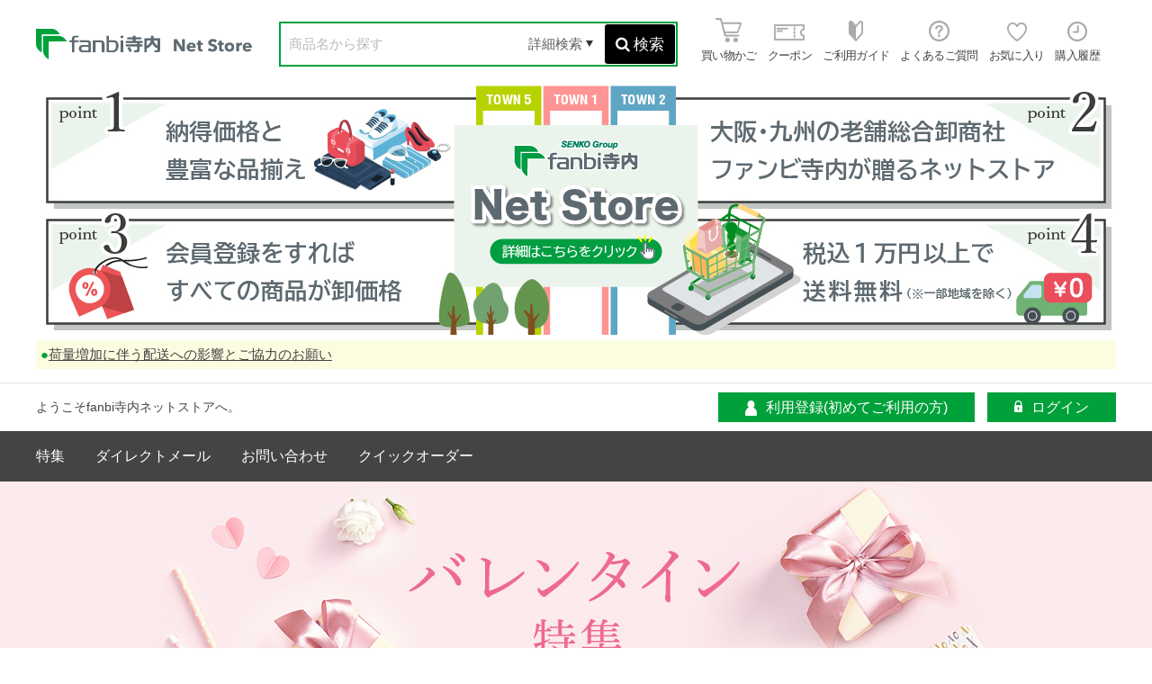

--- FILE ---
content_type: text/html; charset=utf-8
request_url: https://fanbi-store.jp/shop/default.aspx
body_size: 14380
content:
<!DOCTYPE html>
<html data-browse-mode="P" lang="ja">
<head>
<meta charset="UTF-8">

<meta name="wwwroot" content="" />
<meta name="rooturl" content="https://fanbi-store.jp" />
<meta name="viewport" content="width=1200">
<link rel="stylesheet" type="text/css" href="https://ajax.googleapis.com/ajax/libs/jqueryui/1.12.1/themes/ui-lightness/jquery-ui.min.css">
<link rel="stylesheet" type="text/css" href="https://maxcdn.bootstrapcdn.com/font-awesome/4.7.0/css/font-awesome.min.css">
<link rel="stylesheet" type="text/css" href="/css/sys/reset.css">
<link rel="stylesheet" type="text/css" href="/css/sys/base.css">
<link rel="stylesheet" type="text/css" href="/css/sys/base_form.css">
<link rel="stylesheet" type="text/css" href="/css/sys/base_misc.css">
<link rel="stylesheet" type="text/css" href="/css/sys/layout.css">
<link rel="stylesheet" type="text/css" href="/css/sys/block_common.css">
<link rel="stylesheet" type="text/css" href="/css/sys/block_customer.css">
<link rel="stylesheet" type="text/css" href="/css/sys/block_goods.css">
<link rel="stylesheet" type="text/css" href="/css/sys/block_order.css">
<link rel="stylesheet" type="text/css" href="/css/sys/block_misc.css">
<link rel="stylesheet" type="text/css" href="/css/sys/block_store.css">
<script src="https://ajax.googleapis.com/ajax/libs/jquery/3.4.1/jquery.min.js"></script>
<script src="https://ajax.googleapis.com/ajax/libs/jqueryui/1.12.1/jquery-ui.min.js"></script>
<script src="/lib/jquery.cookie.js"></script>
<script src="/lib/jquery.balloon.js"></script>
<script src="/lib/goods/jquery.tile.min.js"></script>
<script src="/lib/modernizr-custom.js"></script>
<script src="/js/sys/tmpl.js"></script>
<script src="/js/sys/msg.js"></script>
<script src="/js/sys/sys.js"></script>
<script src="/js/sys/common.js"></script>
<script src="/js/sys/search_suggest.js"></script>
<script src="/js/sys/ui.js"></script>

<title>ファンビ寺内ネットストア</title>
<meta name="description" content="ファンビ寺内,ファッション,ビューティー,ヘルス,キャラクター,バラエティ,ライフグッズ,雑貨,卸,仕入">
<meta name="keywords" content="大阪の船場、九州の福岡で展開する総合卸商社ファンビ寺内が贈る『ファンビ寺内ネットストア』。会員になればすべての商品が卸価格。会員になっておトクなお買い物をお楽しみください。">
<script src="/js/usr/top.js"></script>

<link rel="stylesheet" type="text/css" href="/css/sys/block_store.css">
<link rel="stylesheet" type="text/css" href="/css/usr/base.css">
<link rel="stylesheet" type="text/css" href="/css/usr/layout.css">
<link rel="stylesheet" type="text/css" href="/css/usr/block.css">
<link rel="stylesheet" type="text/css" href="/css/usr/user.css">
<link rel="stylesheet" type="text/css" href="/css/usr/common.css?2020112601">
<script src="/js/usr/tmpl.js"></script>
<script src="/js/usr/msg.js"></script>
<script src="/js/usr/user.js"></script>
<script src="/js/usr/include_html.js" defer></script>
<script src="/js/usr/common.js"></script>
<script src="/lib/lazysizes.min.js"></script>
<link rel="SHORTCUT ICON" href="/favicon.ico">

<!-- Google Tag Manager -->
<script>(function(w,d,s,l,i){w[l]=w[l]||[];w[l].push({'gtm.start':
new Date().getTime(),event:'gtm.js'});var f=d.getElementsByTagName(s)[0],
j=d.createElement(s),dl=l!='dataLayer'?'&l='+l:'';j.async=true;j.src=
'https://www.googletagmanager.com/gtm.js?id='+i+dl;f.parentNode.insertBefore(j,f);
})(window,document,'script','dataLayer','GTM-TSRKJV9');</script>
<!-- End Google Tag Manager -->
<meta name="google-site-verification" content="JVKsnlmbCttg_T1362UhJALvossEAxHc_QJtGqj9Imw" />
<!-- etm meta -->
<script src="/js/sys/goods_ajax_cart.js"></script>




</head>
<body class="page-top" >

<div class="wrapper">
	
	<header id="header" class="pane-header">
	<div class="container clearfix">
		<div class="block-header-logo">
			<a class="block-header-logo--link" href="/shop/"><img class="lazyload block-header-logo--img" alt="fanbi寺内 Net Strore" src="/img/usr/lazyloading.png" data-src="/img/usr/common/header_logo.png"></a>
		</div>
		<div class="block-global-search">
			<form name="frmSearch" method="get" action="/shop/goods/search.aspx">
				<input type="hidden" name="search" value="x">
				<input class="block-global-search--keyword js-suggest-search" type="text" value="" tabindex="1" id="keyword" placeholder="商品名から探す" title="商品を検索する" name="keyword" data-suggest-submit="on" autocomplete="off">
				<button class="block-global-search--submit btn btn-default" type="submit" tabindex="1" name="search" value="search"><i class="fa fa-search" aria-hidden="true"></i>検索</button>
			</form>
			<form class="block-global-search02" name="frmSearch" method="get" action="/shop/goods/search.aspx">
				<input type="hidden" name="search" value="x">
				<div class="block-global-search--searchdetail">
					<p class="js-tips-click effect-hover">詳細検索</p>
					<div class="global-search--searchdetail-content block-tips-content js-tips-click-content">
						<div class="global-search--searchdetail-content-inner block-tips-content-inner">
							<dl class="global-search--searchdetail-category clearfix">
								<dt>カテゴリー</dt>
								<dd>
									<select name="genre_tree">
										<option value="">すべてのカテゴリー</option>
										<option value="10">ファッション</option>
										<option value="20">ホーム＆インテリア</option>
										<option value="30">ステーショナリー</option>
										<option value="40">ヘルス＆ビューティー</option>
										<option value="50">食料・飲料</option>
										<option value="60">ブランド</option>
										<option value="70">キャラクターグッズ</option>
									</select>
								</dd>
							</dl>
							<dl class="global-search--searchdetail-keyword clearfix">
								<dt>キーワード</dt>
								<dd>
									<p><input class="search--searchdetail-input01" name="keyword" type="text"></p>
								</dd>
							</dl>
							<dl class="global-search--searchdetail-value clearfix">
								<dt>価格帯</dt>
								<dd><input class="search--searchdetail-input03" type="text" name="min_price" value="">円～<input class="search--searchdetail-input04" type="text" name="max_price" value="">円</dd>
							</dl>
							<dl class="global-search--searchdetail-change clearfix">
								<dt>並び替え</dt>
								<dd>
									<ul>
										<li><input type="radio" value="g" name="sort" checked="checked" id="change01"><label for="change01">指定なし</label></li>
										<li><input type="radio" value="sp" name="sort" id="change02"><label for="change02">価格が安い</label></li>
										<li><input type="radio" value="spd" name="sort" id="change03"><label for="change03">価格が高い</label></li>
										<li><input type="radio" value="ssd" name="sort" id="change04"><label for="change04">新着順</label></li>
									</ul>
								</dd>
							</dl>
							<div class="global-search--searchdetail-content-btn" id="btn_keyword">
								<p><input type="submit" value="この条件で検索"></p>
								<p><input type="reset" value="× 条件をクリア"></p>
							</div>
						</div>
					</div>
				</div>
			</form>	
		</div>
		<div class="block-headernav">
			<ul class="block-headernav--item-list">
				<li><a class="effect-hover" href="/shop/cart/cart.aspx"><span class="block-headernav--cart-count js-cart-count"></span><img src="/img/usr/common/header_icon_01.png" alt=""><span>買い物かご</span></a></li>
				<li><a class="effect-hover" href="/shop/customer/coupon.aspx"><img src="/img/usr/common/header_icon_02.png" alt=""><span>クーポン</span></a></li>
				<li><a class="effect-hover" href="/shop/pages/guide.aspx"><img src="/img/usr/common/header_icon_03.png" alt=""><span>ご利用ガイド</span></a></li>
				<li><a class="effect-hover" href="/shop/pages/faq.aspx"><img src="/img/usr/common/header_icon_06.png" alt=""><span>よくあるご質問</span></a></li>
				<li><a class="effect-hover" href="/shop/customer/bookmark.aspx"><img src="/img/usr/common/header_icon_04.png" alt=""><span>お気に入り</span></a></li>
				<li><a class="effect-hover" href="/shop/customer/history.aspx"><img src="/img/usr/common/header_icon_05.png" alt=""><span>購入履歴</span></a></li>
			</ul>			
		</div>
	</div>
    
	<div class="block-common--inner js-scroll-hide clearfix">
		<!--<div class="block-header-hotword">
			<p class="block-header-hotword-title">人気ワード</p>
			<div class="block-header-hotword-inner">
			</div>
		--></div>
	</div>
    
<div style="text-align: center;">
<a href="https://www.fanbi.co.jp/netstore/">
  <img src="/img/usr/banner/shoukai_pc1.jpg" alt="紹介" width="1200">
</a>
</div>

<!-- ここから お知らせ -->
<div class="block-header-information">
         <p class="block-header-information-text"><a href="/shop/t/t1044/">荷量増加に伴う配送への影響とご協力のお願い</a></p>
    <!-- <p class="block-header-information-text"><a href="/shop/t/t1043/">★「週末限定スペシャルクーポン」のご案内</a></p>　-->
    <!-- <p class="block-header-information-text"><a href="/shop/t/t1026/"><b>【重要なお知らせ】</b>天候不良に伴う荷物のお届けへの影響について</a></p>　-->
    <!-- <p class="block-header-information-text"><a href="/shop/t/t1039/">プレミアム会員特典について</a></p>　-->
    <!-- <p class="block-header-information-text"><a href="https://www.fanbi.co.jp/netstore/">納得価格と豊富な品揃え！大阪・九州の老舗総合卸商社　ファンビ寺内が贈るネットストアです</a></p> -->
    <!-- <p class="block-header-information-text"><a href="/shop/t/t1042/">【重要なお知らせ】クレジットカード決済の仕様変更について</a></p>　-->
    <!-- <p class="block-header-information-text"><a href="/shop/t/t1040/">ご登録のメールアドレスに関して</a></p>　-->
    <!-- <p class="block-header-information-text"><a href="https://fanbi-store.jp/shop/pages/guide.aspx">ネットストアは<font style="color:#f56017;"><u>税込１万円以上お買上げで 配送料無料！(※一部地域を除く)</u></font></a></p> -->
    <!-- <p class="block-header-information-text"><a href="/shop/t/t1019/">【重要なお知らせ】お盆の配送のお知らせ</a></p>　-->
    <!-- <p class="block-header-information-text"><a href="/shop/t/t1038/"><font style="color:blue;"><b>ジャンルが新しくなりました。お得なクーポン発行中!!詳しくはこちらをチェック</b></font></a></p>　-->
    <!-- <p class="block-header-information-text"><a href="/shop/t/t1022/">ゴールデンウィーク期間中のご対応について</a></p>  -->
    <!-- <p class="block-header-information-text"><a href="/shop/t/t1015/"><u>【重要なお知らせ】年末年始の配送のお知らせ</u></a></p>  -->  
    <!-- <p class="block-header-information-text"><font style="color:blue;"><b>会員様限定!! 先着100名様 7/1~7/14 税込１万円以上お買い上げで1,000円OFF!! クーポンコード【230701】※お一人様一回まで</b></font></p>  -->
    <!-- <p class="block-header-information-text"><a href="/shop/t/t1028/"><b>【重要なお知らせ】</b>セール期間中の発送遅延につきまして</a></p>  -->
    <!-- <p class="block-header-information-text"><a href="/shop/t/t1015/">ネットストア年末年始配送のお知らせ</p>  -->
    <!-- <p class="block-header-information-text">【予約販売（とらふぐとズワイガニ）の発送日について】12月24日（土）から順次出荷致します</p>  -->
    <!-- <p class="block-header-information-text"><a href="/shop/t/t1033/"><font style="color:blue;"><b>【10/1～10/15限定】 11月に使える1,000円オフクーポン配布。詳しくはこちらをチェック</b></font></a></p> -->
</div>
  <!-- ここまで　お知らせ -->

  <div class="block-header-login">
    <div class="block-header-login-inner clearfix">
      <p class="block-header-login-copy">ようこそfanbi寺内ネットストアへ。</p>
      <div class="block-header-login-btn">
        <ul>
        <li><a class="effect-hover member-regist" href="/shop/customer/entry.aspx">利用登録(初めてご利用の方)</a></li>
        <li><a class="effect-hover sign-in" href="/shop/customer/menu.aspx">ログイン</a></li>
        </ul>
      </div>
    </div>
  </div>


<!-- 検索エンジン -->												
	<div id="router"></div>												
	<link rel="stylesheet" type="text/css" href="https://files-m01.lightning-search.io/css/lightningsearch.css">												
	<link rel="stylesheet" href="https://cdn.jsdelivr.net/npm/vue-slider-component@latest/theme/default.css">												
	<script src="/lightningsearch/setting.js"></script>												
	<script src="https://files-m01.lightning-search.io/javascript/lightningsearch.js" defer></script>

<link rel="stylesheet" type="text/css" href="/css/usr/ls_layout.css">
<script src="/js/usr/usr_ls.js"></script>

<script defer src='https://tag-plus-bucket-for-distribution.s3.ap-northeast-1.amazonaws.com/service/e5ZOkMRqgov2046b.js'></script>

</header>

	<nav class="pane-globalnav">
	<div class="container">
		<div class="block-globalnav">
			<ul class="block-globalnav--item-list">
			<!--<li class="js-global-navi-click">
				<a href="#">商品を探す<i class="fa fa-chevron-down" aria-hidden="true"></i></a>
				<div class="block-globalnav-menu js-sub-navi-click" style="display:none">
					<div class="block-globalnav-menu--freespace">
						<ul>
							<li>
								<a href="/shop/r/">
									<img src="/img/usr/lazyloading.png" data-src="/img/usr/common/genre_icon_00.jpg" alt="" class="lazyload">
									<p>すべての商品を見る</p>
								</a>
							</li>
							<li>
								<a href="/shop/r/r10/">
									<img src="/img/usr/lazyloading.png" data-src="/img/genre/3/10.jpg" alt="" class="lazyload">
									<p>ファッション</p>
								</a>
							</li>
							<li>
								<a href="/shop/r/r20/">
									<img src="/img/usr/lazyloading.png" data-src="/img/genre/3/20.jpg" alt="" class="lazyload">
									<p>ホーム＆インテリア</p>
								</a>
							</li>
							<li>
								<a href="/shop/r/r30/">
									<img src="/img/usr/lazyloading.png" data-src="/img/genre/3/30.jpg" alt="" class="lazyload">
									<p>ステーショナリー</p>
								</a>
							</li>
							<li>
								<a href="/shop/r/r40/">
									<img src="/img/usr/lazyloading.png" data-src="/img/genre/3/40.jpg" alt="" class="lazyload">
									<p>ヘルス＆ビューティー</p>
								</a>
							</li>
							<li>
								<a href="/shop/r/r50/">
									<img src="/img/usr/lazyloading.png" data-src="/img/genre/3/50.jpg" alt="" class="lazyload">
									<p>食品</p>
								</a>
							</li>
							<li>
								<a href="/shop/r/r60/">
									<img src="/img/usr/lazyloading.png" data-src="/img/genre/3/60.jpg" alt="" class="lazyload">
									<p>ブランド</p>
								</a>
							</li>
							<li>
								<a href="/shop/r/r70/">
									<img src="/img/usr/lazyloading.png" data-src="/img/genre/3/70.jpg" alt="" class="lazyload">
									<p>キャラクターグッズ</p>
								</a>
							</li>
						</ul>
					</div>
				</div>
			</li>-->
			<li>
				<a href="/shop/pc/0feature/">特集</a>
			</li>
			<!--li>
				<a href="/shop/e/egift/">贈り物</a>
			</li-->
			<li>
				<a href="/shop/pages/directmail.aspx">ダイレクトメール</a>
			</li>
			<li>
				<a href="/shop/contact/contact.aspx">お問い合わせ</a>
			</li>
			<li>
				<a href="/shop/pc/0q-order/">クイックオーダー</a>
			</li>

			</ul>
		</div>
	</div>
</nav>

	<div class="pane-contents">
	<div class="container">
		<div class="pane-left-menu">
			<div id="block_of_leftmenu_top" class="block-left-menu-top">



		



</div>
<div id="block_of_leftmenu_middle" class="block-left-menu-middle">



		



</div>
<div id="search_genretree"></div>
<div id="block_of_leftmenu_bottom" class="block-left-menu-bottom">



		<div class="block_leftmenu_mail--title">ご注文後メールが<br>届かないお客様へ</div>
<div class="block_leftmenu_mail--order">
  <p class="block_leftmenu_mail--order-cation">フリーメール・携帯メールを<br>ご使用されていませんか？</p>
  <div class="block_leftmenu_mail--order-free">
    <h3>フリーメールをご利用の場合</h3>
    <figure class="block_leftmenu_mail--order-free-image"><img src="/img/usr/common/mail_icon_02.png" alt=""></figure>
    <p class="block_leftmenu_mail--order-text">メールが迷惑メールフォルダに振り分けられている場合があります。メールボックスをご確認ください。</p>
  </div>
  <div class="block_leftmenu_mail--order-phone">
    <h3>携帯メールをご利用の場合</h3>
    <figure class="block_leftmenu_mail--order-phone-image"><img src="/img/usr/common/mail_icon_03.png" alt=""></figure>
    <p class="block_leftmenu_mail--order-text">ドメインの指定受信およびドメイン拒否の設定をされているお客様は、弊社のアドレスを拒否しないよう登録をお願いいたします。</p>
  </div>
  <div class="block_leftmenu_mail--order-address">
    <p class="block_leftmenu_mail--order-mail">order@fanbi.co.jp</p>
    <p class="block_leftmenu_mail--order-text">上記のいずれにも該当しない場合は、お手数ですが弊社までメールにてご連絡ください。</p>
  </div>
  <p class="block_leftmenu_mail--order-btn"><a href="/shop/contact/contact.aspx">お問い合わせ</a></p>
</div>




</div>


		</div>
		<main class="pane-main">
			<div id="block_of_top_body" class="block-top-body">



		<script src="/lib/swiper/js/swiper.min.js"></script>
<link rel="stylesheet" type="text/css" href="/lib/swiper/css/swiper.css">
<div id="top-slider-wrap" class="block-top-body--body">
	<div id="top-slider">
		<div class="swiper-container">
		<div class="swiper-wrapper">
        <div class="swiper-slide"><a href="/shop/e/evalen/"><img src="/img/usr/mv/valentine_pc.jpg" alt="バレンタイン"></a></div>
        <div class="swiper-slide"><a href="/shop/e/efsingu/"><img src="/img/usr/mv/kaimin2_pc.jpg" alt="快眠を誘う寝具"></a></div>
        <div class="swiper-slide"><a href="/shop/pg/1colan/"><img src="/img/usr/mv/colantotte_pc.jpg" alt="コラントッテ"></a></div>
        <div class="swiper-slide"><a href="/shop/e/ecreators/"><img src="/img/usr/mv/circus_pc.jpg" alt="クリエイターズサーカス"></a></div>
        <div class="swiper-slide"><a href="/shop/e/enaniwa/"><img src="/img/usr/mv/naniwa_pc.jpg" alt="なにわ名店横丁"></a></div>
        <div class="swiper-slide"><a href="/shop/e/escooty/"><img src="/img/usr/mv/scooty_pc.jpg" alt="scooty studio"></a></div>
        <div class="swiper-slide"><a href="/shop/e/ehappyf/"><img src="/img/usr/mv/happyface_pc.jpg" alt="ハッピーフェイス"></a></div>
        <div class="swiper-slide"><a href="/shop/e/ewpc/"><img src="/img/usr/mv/wpc_pc.jpg" alt=WPC"></a></div>
        <div class="swiper-slide"><a href="/shop/pc/0kitchen/"><img src="/img/usr/mv/slide_10_pc.jpg" alt="キッチン雑貨特集"></a></div>
        <div class="swiper-slide"><a href="/shop/e/efoodloss/"><img src="/img/usr/mv/foodloss_pc.jpg" alt=食品アウトレット"></a></div>
        <div class="swiper-slide"><a href="/shop/e/efeiler/"><img src="/img/usr/mv/feiler_pc.jpg" alt="フェイラー特集"></a></div>
        <div class="swiper-slide"><a href="/shop/e/ebussan/"><img src="/img/usr/mv/bussan_pc.jpg" alt=ニッポン物産市"></a></div>
        <div class="swiper-slide"><a href="/shop/e/eleisure/"><img src="/img/usr/mv/outdoor_pc.jpg" alt="レジャー特集"></a></div>
        <div class="swiper-slide"><a href="/shop/e/equick/"><img src="/img/usr/mv/quick_pc.jpg" alt="クイックセット"></a></div>
        <div class="swiper-slide"><a href="/shop/e/eboody/"><img src="/img/usr/mv/boody_pc.jpg" alt="BOODY"></a></div>
        <div class="swiper-slide"><a href="/shop/e/eyup/"><img src="/img/usr/mv/yup_pc.jpg" alt="yup"></a></div>
        <div class="swiper-slide"><a href="/shop/pg/1snoopy/"><img src="/img/usr/mv/snoopy_pc.jpg" alt="スヌーピー特集"></a></div>
        <div class="swiper-slide"><a href="/shop/e/emeiga/"><img src="/img/usr/mv/meiga_pc.jpg" alt=ミュージアムアートコレクション"></a></div>
        <div class="swiper-slide"><a href="/shop/e/eseikatsu/"><img src="/img/usr/mv/seikatsunoki_pc.jpg" alt="生活の木"></a></div>
        <div class="swiper-slide"><a href="/shop/e/erb/"><img src="/img/usr/mv/rb2025ss_pc.jpg" alt=リズムボックス"></a></div>
        <div class="swiper-slide"><a href="/shop/pg/1casual/"><img src="/img/usr/mv/casual_pc.jpg" alt="カジュアルバッグ"></a></div>
        <div class="swiper-slide"><a href="/shop/pg/1salon/"><img src="/img/usr/mv/salonhaircare_pc.jpg" alt="サロン専売ヘアケア用品"></a></div>
  <!--  <div class="swiper-slide"><a href="/shop/pg/1hanki/"><img src="/img/usr/mv/hanki_pc.jpg" alt="半期に一度の大感謝セール"></a></div>  -->
  <!--  <div class="swiper-slide"><a href="/shop/e/efanbifuy/"><img src="/img/usr/mv/fanbi1_pc.jpg" alt="fanbi通販"></a></div> -->
   <!-- <div class="swiper-slide"><a href="/shop/pg/1legwear/"><img src="/img/usr/mv/legwear_pc.jpg" alt="レッグウエア"></a></div>  -->
   <!-- <div class="swiper-slide"><a href="/shop/pg/1bousai/"><img src="/img/usr/mv/bousai_pc.jpg" alt="防災グッズ特集"></a></div>  -->
   <!-- <div class="swiper-slide"><a href="/shop/pg/1natsugiftq/"><img src="/img/usr/mv/gift_ss_pc.jpg" alt="夏ギフト"></a></div> --> 
  <!--  <div class="swiper-slide"><a href="/shop/pg/1shuunen/"><img src="/img/usr/mv/9syuunen_pc.jpg" alt="ネット9周年記念セール"></a></div>  --> 
  <!--  <div class="swiper-slide"><a href="/shop/pg/1clearan/"><img src="/img/usr/mv/clearance_pc.jpg" alt="サマークリアランスセール"></a></div>  -->
  <!--  <div class="swiper-slide"><a href="/shop/pg/1bcoll/"><img src="/img/usr/mv/brandcollection_pc.jpg" alt="ブランドコレクション"></a></div>  -->
 <!--   <div class="swiper-slide"><a href="/shop/pg/1fkbkr/"><img src="/img/usr/mv/fukubukuro_pc.jpg" alt="ネット限定福袋"></a></div>  -->
 <!--   <div class="swiper-slide"><a href="/shop/e/ebfriday/"><img src="/img/usr/mv/friday_pc.jpg" alt="ブラックフライデー"></a></div>  -->
 <!--   <div class="swiper-slide"><a href="/shop/pg/1cosme/"><img src="/img/usr/mv/cosme_pc.jpg" alt="ブランドコスメセール"></a></div>  -->
 <!--   <div class="swiper-slide"><a href="/shop/pg/1beauty/"><img src="/img/usr/mv/beautyfair_pc.jpg" alt="ビューティーフェア"></a></div>  -->
 <!--   <div class="swiper-slide"><a href="/shop/e/ezensha/"><img src="/img/usr/mv/zensya1_pc.jpg" alt="ネットでも買える"></a></div>  -->
 <!--   <div class="swiper-slide"><a href="/shop/e/eosechi26/"><img src="/img/usr/mv/osechi26_pc.jpg" alt="おせち特集"></a></div>  -->
 <!--   <div class="swiper-slide"><a href="/shop/pg/1dietb/"><img src="/img/usr/mv/dietb_pc.jpg" alt="ダイエット&ビューティー"></a></div>  -->
  <!--  <div class="swiper-slide"><a href="/shop/pg/1fsingu/"><img src="/img/usr/mv/fsingu1_pc.jpg" alt="冬の寝具フェアー"></a></div>  -->
  <!--  <div class="swiper-slide"><a href="/shop/e/efugu/"><img src="/img/usr/mv/fugu_pc.jpg" alt="深廣 ふぐかに販売"></a></div>  -->

      </div>
			<!-- Add Arrows -->
			<!--div class="swiper-button-next"></div>
			<div class="swiper-button-prev"></div-->
			<!-- Add Pagination -->
			<!--div class="swiper-pagination"></div-->
		</div>
	</div>

</div>

<div class="block-top-feature block-pagecategory" data-cate="feature" data-len="12" data-mark="1">
  <h2 class="block-top-feature--header">特集<span>FEATURE</span></h2>
  <div class="block-pagecategory-page-wrap">
  </div>
  <a href="/shop/pc/0feature/" class="block-pagecategory-feature-link">全ての特集はこちら</a>
</div>



</div>
<div id="block_of_top_free2" class="block-top-free-2">



		



</div>
<div class="block-top-event" id="block_of_event">

	


<h2 class="block-top-event--header">防寒＆あったかフェア<span></span></h2>



<div class="block-top-event--goods">

<script type="text/javascript">
var crsirefo_jscart = "";
</script>




<div class="block-pickup-list--event">
	<div class="block-pickup-list--goods">
		<div class="block-pickup-list-p">
			<ul class="block-pickup-list-p--items">
				<li>
<dl class="block-pickup-list-p--goods js-enhanced-ecommerce-item">
	<dt class="block-pickup-list-p--goods-image">

		<a href="/shop/g/g104795/" title="桐灰カイロ  はるカイロ（30個入）" class="js-enhanced-ecommerce-image"><figure class="img-center"><img alt="桐灰カイロ  はるカイロ（30個入）" src="/img/usr/lazyloading.png" data-src="/img/goods/S/104795_00.jpg" class="lazyload"></figure></a>

	</dt>
	<dd class="block-pickup-list-p--goods-description">


		<div class="block-pickup-list-p--goods-name"><a href="/shop/g/g104795/" title="桐灰カイロ  はるカイロ（30個入）" data-category="ビジター表示商品(11)" data-brand="化粧雑貨2(62)" class="js-enhanced-ecommerce-goods-name">桐灰カイロ  はるカイロ（30個入）</a></div>


		<div class="block-pickup-list-p--price-infos">
			
			
			<div class="block-pickup-list-p--price-items">

				<div class="block-pickup-list-p--maker-price default-price">
					


				</div>
				<div class="block-pickup-list-p--default-price default-price">
					



				</div>
				
				
					<div class="block-pickup-list-p--price price js-enhanced-ecommerce-goods-price">
				
					
<span class="display-price-prefix">ビジター販売価格 </span>

<br><span class="block-event-r--price-price">￥1,486</span>

<span class="display-price-prefix">（税込）</span>

				</div>

				<div class="block-pickup-list-p--display-price display-price">
					


				</div>

			


				<div class="block-pickup-list-p--stock-items">
		        	<div class="block-pickup-list-p--stock-title">在庫：</div>
		        	<div class= "block-pickup-list-p--stock"></div>
		        </div>

			</div>
		</div>
	</dd>
</dl>
<dl class="block-pickup-list-p--goods js-enhanced-ecommerce-item">
	<dt class="block-pickup-list-p--goods-image">

		<a href="/shop/g/g136241/" title="Bumpy Nyan 肩掛けブランケット ベージュ" class="js-enhanced-ecommerce-image"><figure class="img-center"><img alt="Bumpy Nyan 肩掛けブランケット ベージュ" src="/img/usr/lazyloading.png" data-src="/img/goods/S/136241_00.jpg" class="lazyload"></figure></a>

	</dt>
	<dd class="block-pickup-list-p--goods-description">


		<div class="block-pickup-list-p--goods-name"><a href="/shop/g/g136241/" title="Bumpy Nyan 肩掛けブランケット ベージュ" data-category="ビジター表示商品(11)" data-brand="ｅコマース(50)" class="js-enhanced-ecommerce-goods-name">Bumpy Nyan 肩掛けブランケット ベージュ</a></div>


		<div class="block-pickup-list-p--price-infos">
			
			
			<div class="block-pickup-list-p--price-items">

				<div class="block-pickup-list-p--maker-price default-price">
					


				</div>
				<div class="block-pickup-list-p--default-price default-price">
					



				</div>
				
				
					<div class="block-pickup-list-p--price price js-enhanced-ecommerce-goods-price">
				
					
<span class="display-price-prefix">ビジター販売価格 </span>

<br><span class="block-event-r--price-price">￥2,948</span>

<span class="display-price-prefix">（税込）</span>

				</div>

				<div class="block-pickup-list-p--display-price display-price">
					


				</div>

			


				<div class="block-pickup-list-p--stock-items">
		        	<div class="block-pickup-list-p--stock-title">在庫：</div>
		        	<div class= "block-pickup-list-p--stock">〇</div>
		        </div>

			</div>
		</div>
	</dd>
</dl>
<dl class="block-pickup-list-p--goods js-enhanced-ecommerce-item">
	<dt class="block-pickup-list-p--goods-image">

		<a href="/shop/g/g139121/" title="【ぬっくりん】冷え性の社員が本気でつくりました。　レッグウォーマー　ピンク" class="js-enhanced-ecommerce-image"><figure class="img-center"><img alt="【ぬっくりん】冷え性の社員が本気でつくりました。　レッグウォーマー　ピンク" src="/img/usr/lazyloading.png" data-src="/img/goods/S/139121_00.jpg" class="lazyload"></figure></a>

	</dt>
	<dd class="block-pickup-list-p--goods-description">


		<div class="block-pickup-list-p--goods-name"><a href="/shop/g/g139121/" title="【ぬっくりん】冷え性の社員が本気でつくりました。　レッグウォーマー　ピンク" data-category="ビジター表示商品(11)" data-brand="服飾雑貨1(9)" class="js-enhanced-ecommerce-goods-name">【ぬっくりん】冷え性の社員が本気でつくりました。　レッグウォーマー　ピンク</a></div>


		<div class="block-pickup-list-p--price-infos">
			
			
			<div class="block-pickup-list-p--price-items">

				<div class="block-pickup-list-p--maker-price default-price">
					


				</div>
				<div class="block-pickup-list-p--default-price default-price">
					



				</div>
				
				
					<div class="block-pickup-list-p--price price js-enhanced-ecommerce-goods-price">
				
					
<span class="display-price-prefix">ビジター販売価格 </span>

<br><span class="block-event-r--price-price">￥1,650</span>

<span class="display-price-prefix">（税込）</span>

				</div>

				<div class="block-pickup-list-p--display-price display-price">
					


				</div>

			


				<div class="block-pickup-list-p--stock-items">
		        	<div class="block-pickup-list-p--stock-title">在庫：</div>
		        	<div class= "block-pickup-list-p--stock">〇</div>
		        </div>

			</div>
		</div>
	</dd>
</dl>
<dl class="block-pickup-list-p--goods js-enhanced-ecommerce-item">
	<dt class="block-pickup-list-p--goods-image">

		<a href="/shop/g/g139126/" title="【ぬっくりん】冷え性の社員が本気でつくりました。　二重編み 足底パイル ハイソックス　グレー" class="js-enhanced-ecommerce-image"><figure class="img-center"><img alt="【ぬっくりん】冷え性の社員が本気でつくりました。　二重編み 足底パイル ハイソックス　グレー" src="/img/usr/lazyloading.png" data-src="/img/goods/S/139126_00.jpg" class="lazyload"></figure></a>

	</dt>
	<dd class="block-pickup-list-p--goods-description">


		<div class="block-pickup-list-p--goods-name"><a href="/shop/g/g139126/" title="【ぬっくりん】冷え性の社員が本気でつくりました。　二重編み 足底パイル ハイソックス　グレー" data-category="ビジター表示商品(11)" data-brand="服飾雑貨1(9)" class="js-enhanced-ecommerce-goods-name">【ぬっくりん】冷え性の社員が本気でつくりました。　二重編み 足底パイル ハイソックス　グレー</a></div>


		<div class="block-pickup-list-p--price-infos">
			
			
			<div class="block-pickup-list-p--price-items">

				<div class="block-pickup-list-p--maker-price default-price">
					


				</div>
				<div class="block-pickup-list-p--default-price default-price">
					



				</div>
				
				
					<div class="block-pickup-list-p--price price js-enhanced-ecommerce-goods-price">
				
					
<span class="display-price-prefix">ビジター販売価格 </span>

<br><span class="block-event-r--price-price">￥1,650</span>

<span class="display-price-prefix">（税込）</span>

				</div>

				<div class="block-pickup-list-p--display-price display-price">
					


				</div>

			


				<div class="block-pickup-list-p--stock-items">
		        	<div class="block-pickup-list-p--stock-title">在庫：</div>
		        	<div class= "block-pickup-list-p--stock">〇</div>
		        </div>

			</div>
		</div>
	</dd>
</dl>

</li>
			</ul>
		</div>
	</div>
</div>



<a href="/shop/e/eboukan/" class="block-top-event-page-link">もっと見る</a>
</div>




<h2 class="block-top-event--header">心も体もポカポカ鍋<span></span></h2>



<div class="block-top-event--goods">

<script type="text/javascript">
var crsirefo_jscart = "";
</script>




<div class="block-pickup-list--event">
	<div class="block-pickup-list--goods">
		<div class="block-pickup-list-p">
			<ul class="block-pickup-list-p--items">
				<li>
<dl class="block-pickup-list-p--goods js-enhanced-ecommerce-item">
	<dt class="block-pickup-list-p--goods-image">

		<a href="/shop/g/g137666/" title="龍馬鍋つゆ 地鶏だし塩 700g" class="js-enhanced-ecommerce-image"><figure class="img-center"><img alt="龍馬鍋つゆ 地鶏だし塩 700g" src="/img/usr/lazyloading.png" data-src="/img/goods/S/137666_00.jpg" class="lazyload"></figure></a>

	</dt>
	<dd class="block-pickup-list-p--goods-description">


		<div class="block-pickup-list-p--goods-name"><a href="/shop/g/g137666/" title="龍馬鍋つゆ 地鶏だし塩 700g" data-category="ビジター表示商品(11)" data-brand="食品1(41)" class="js-enhanced-ecommerce-goods-name">龍馬鍋つゆ 地鶏だし塩 700g</a></div>


		<div class="block-pickup-list-p--price-infos">
			
			
			<div class="block-pickup-list-p--price-items">

				<div class="block-pickup-list-p--maker-price default-price">
					


				</div>
				<div class="block-pickup-list-p--default-price default-price">
					



				</div>
				
				
					<div class="block-pickup-list-p--price price js-enhanced-ecommerce-goods-price">
				
					
<span class="display-price-prefix">ビジター販売価格 </span>

<br><span class="block-event-r--price-price">￥324</span>

<span class="display-price-prefix">（税込）</span>

				</div>

				<div class="block-pickup-list-p--display-price display-price">
					


				</div>

			


				<div class="block-pickup-list-p--stock-items">
		        	<div class="block-pickup-list-p--stock-title">在庫：</div>
		        	<div class= "block-pickup-list-p--stock">〇</div>
		        </div>

			</div>
		</div>
	</dd>
</dl>
<dl class="block-pickup-list-p--goods js-enhanced-ecommerce-item">
	<dt class="block-pickup-list-p--goods-image">

		<a href="/shop/g/g137665/" title="ミツカン 〆まで美味しい 焼あごだし鍋つゆ750g" class="js-enhanced-ecommerce-image"><figure class="img-center"><img alt="ミツカン 〆まで美味しい 焼あごだし鍋つゆ750g" src="/img/usr/lazyloading.png" data-src="/img/goods/S/137665_00.jpg" class="lazyload"></figure></a>

	</dt>
	<dd class="block-pickup-list-p--goods-description">


		<div class="block-pickup-list-p--goods-name"><a href="/shop/g/g137665/" title="ミツカン 〆まで美味しい 焼あごだし鍋つゆ750g" data-category="ビジター表示商品(11)" data-brand="食品1(41)" class="js-enhanced-ecommerce-goods-name">ミツカン 〆まで美味しい 焼あごだし鍋つゆ750g</a></div>


		<div class="block-pickup-list-p--price-infos">
			
			
			<div class="block-pickup-list-p--price-items">

				<div class="block-pickup-list-p--maker-price default-price">
					


				</div>
				<div class="block-pickup-list-p--default-price default-price">
					



				</div>
				
				
					<div class="block-pickup-list-p--price price js-enhanced-ecommerce-goods-price">
				
					
<span class="display-price-prefix">ビジター販売価格 </span>

<br><span class="block-event-r--price-price">￥446</span>

<span class="display-price-prefix">（税込）</span>

				</div>

				<div class="block-pickup-list-p--display-price display-price">
					


				</div>

			


				<div class="block-pickup-list-p--stock-items">
		        	<div class="block-pickup-list-p--stock-title">在庫：</div>
		        	<div class= "block-pickup-list-p--stock">〇</div>
		        </div>

			</div>
		</div>
	</dd>
</dl>
<dl class="block-pickup-list-p--goods js-enhanced-ecommerce-item">
	<dt class="block-pickup-list-p--goods-image">

		<a href="/shop/g/g137664/" title="豚しゃぶ野菜鍋つゆはまぐり 750g" class="js-enhanced-ecommerce-image"><figure class="img-center"><img alt="豚しゃぶ野菜鍋つゆはまぐり 750g" src="/img/usr/lazyloading.png" data-src="/img/goods/S/137664_00.jpg" class="lazyload"></figure></a>

	</dt>
	<dd class="block-pickup-list-p--goods-description">


		<div class="block-pickup-list-p--goods-name"><a href="/shop/g/g137664/" title="豚しゃぶ野菜鍋つゆはまぐり 750g" data-category="ビジター表示商品(11)" data-brand="食品1(41)" class="js-enhanced-ecommerce-goods-name">豚しゃぶ野菜鍋つゆはまぐり 750g</a></div>


		<div class="block-pickup-list-p--price-infos">
			
			
			<div class="block-pickup-list-p--price-items">

				<div class="block-pickup-list-p--maker-price default-price">
					


				</div>
				<div class="block-pickup-list-p--default-price default-price">
					



				</div>
				
				
					<div class="block-pickup-list-p--price price js-enhanced-ecommerce-goods-price">
				
					
<span class="display-price-prefix">ビジター販売価格 </span>

<br><span class="block-event-r--price-price">￥378</span>

<span class="display-price-prefix">（税込）</span>

				</div>

				<div class="block-pickup-list-p--display-price display-price">
					


				</div>

			


				<div class="block-pickup-list-p--stock-items">
		        	<div class="block-pickup-list-p--stock-title">在庫：</div>
		        	<div class= "block-pickup-list-p--stock">〇</div>
		        </div>

			</div>
		</div>
	</dd>
</dl>
<dl class="block-pickup-list-p--goods js-enhanced-ecommerce-item">
	<dt class="block-pickup-list-p--goods-image">

		<a href="/shop/g/g137663/" title="ミツカン 〆まで美味しい地鶏しおちゃんこ鍋つゆST" class="js-enhanced-ecommerce-image"><figure class="img-center"><img alt="ミツカン 〆まで美味しい地鶏しおちゃんこ鍋つゆST" src="/img/usr/lazyloading.png" data-src="/img/goods/S/137663_00.jpg" class="lazyload"></figure></a>

	</dt>
	<dd class="block-pickup-list-p--goods-description">


		<div class="block-pickup-list-p--goods-name"><a href="/shop/g/g137663/" title="ミツカン 〆まで美味しい地鶏しおちゃんこ鍋つゆST" data-category="ビジター表示商品(11)" data-brand="食品1(41)" class="js-enhanced-ecommerce-goods-name">ミツカン 〆まで美味しい地鶏しおちゃんこ鍋つゆST</a></div>


		<div class="block-pickup-list-p--price-infos">
			
			
			<div class="block-pickup-list-p--price-items">

				<div class="block-pickup-list-p--maker-price default-price">
					


				</div>
				<div class="block-pickup-list-p--default-price default-price">
					



				</div>
				
				
					<div class="block-pickup-list-p--price price js-enhanced-ecommerce-goods-price">
				
					
<span class="display-price-prefix">ビジター販売価格 </span>

<br><span class="block-event-r--price-price">￥446</span>

<span class="display-price-prefix">（税込）</span>

				</div>

				<div class="block-pickup-list-p--display-price display-price">
					


				</div>

			


				<div class="block-pickup-list-p--stock-items">
		        	<div class="block-pickup-list-p--stock-title">在庫：</div>
		        	<div class= "block-pickup-list-p--stock"></div>
		        </div>

			</div>
		</div>
	</dd>
</dl>

</li>
			</ul>
		</div>
	</div>
</div>



<a href="/shop/e/enabesoup/" class="block-top-event-page-link">もっと見る</a>
</div>




<h2 class="block-top-event--header">1月のおすすめ商品<span></span></h2>



<div class="block-top-event--goods">

<script type="text/javascript">
var crsirefo_jscart = "";
</script>




<div class="block-pickup-list--event">
	<div class="block-pickup-list--goods">
		<div class="block-pickup-list-p">
			<ul class="block-pickup-list-p--items">
				<li>
<dl class="block-pickup-list-p--goods js-enhanced-ecommerce-item">
	<dt class="block-pickup-list-p--goods-image">

		<a href="/shop/g/g117890/" title="【Lashaddict】ラッシュアディクト アイラッシュコンディショニングセラム 5ml" class="js-enhanced-ecommerce-image"><figure class="img-center"><img alt="【Lashaddict】ラッシュアディクト アイラッシュコンディショニングセラム 5ml" src="/img/usr/lazyloading.png" data-src="/img/goods/S/117890_00.jpg" class="lazyload"></figure></a>

	</dt>
	<dd class="block-pickup-list-p--goods-description">


		<div class="block-pickup-list-p--goods-name"><a href="/shop/g/g117890/" title="【Lashaddict】ラッシュアディクト アイラッシュコンディショニングセラム 5ml" data-category="ビジター表示商品(11)" data-brand="化粧雑貨1(66)" class="js-enhanced-ecommerce-goods-name">【Lashaddict】ラッシュアディクト アイラッシュコンディショニングセラム 5ml</a></div>


		<div class="block-pickup-list-p--price-infos">
			
			
			<div class="block-pickup-list-p--price-items">

				<div class="block-pickup-list-p--maker-price default-price">
					


				</div>
				<div class="block-pickup-list-p--default-price default-price">
					



				</div>
				
				
					<div class="block-pickup-list-p--price price js-enhanced-ecommerce-goods-price">
				
					
<span class="display-price-prefix">ビジター販売価格 </span>

<br><span class="block-event-r--price-price">￥11,000</span>

<span class="display-price-prefix">（税込）</span>

				</div>

				<div class="block-pickup-list-p--display-price display-price">
					


				</div>

			


				<div class="block-pickup-list-p--stock-items">
		        	<div class="block-pickup-list-p--stock-title">在庫：</div>
		        	<div class= "block-pickup-list-p--stock">あり</div>
		        </div>

			</div>
		</div>
	</dd>
</dl>
<dl class="block-pickup-list-p--goods js-enhanced-ecommerce-item">
	<dt class="block-pickup-list-p--goods-image">

		<a href="/shop/g/g139895/" title="【酒販売】キリン一番搾り生ビールセット  21本" class="js-enhanced-ecommerce-image"><figure class="img-center"><img alt="【酒販売】キリン一番搾り生ビールセット  21本" src="/img/usr/lazyloading.png" data-src="/img/goods/S/139895_00.jpg" class="lazyload"></figure></a>

	</dt>
	<dd class="block-pickup-list-p--goods-description">

	<div class="block-icon">
		
		
		
		<span class="block-icon--src1"><img src="/img/usr/lazyloading.png" data-src="/img/icon/10000010.png" alt="ネットストア限定" class="lazyload"></span>
		<span class="block-icon--src2"><img src="/img/usr/lazyloading.png" data-src="/img/icon/10000004.png" alt="お知らせSALE" class="lazyload"></span>
		
	</div>


		<div class="block-pickup-list-p--goods-name"><a href="/shop/g/g139895/" title="【酒販売】キリン一番搾り生ビールセット  21本" data-category="ビジター表示商品(11)" data-brand="食品1(41)" class="js-enhanced-ecommerce-goods-name">【酒販売】キリン一番搾り生ビールセット  21本</a></div>


		<div class="block-pickup-list-p--price-infos">
			
			
			<div class="block-pickup-list-p--price-items">

				<div class="block-pickup-list-p--maker-price default-price">
					


				</div>
				<div class="block-pickup-list-p--default-price default-price">
					



				</div>
				
				
					<div class="block-pickup-list-p--price price js-enhanced-ecommerce-goods-price">
				
					
<span class="display-price-prefix">ビジター販売価格 </span>

<br><span class="block-event-r--price-price">￥4,950</span>

<span class="display-price-prefix">（税込）</span>

				</div>

				<div class="block-pickup-list-p--display-price display-price">
					


				</div>

			


				<div class="block-pickup-list-p--stock-items">
		        	<div class="block-pickup-list-p--stock-title">在庫：</div>
		        	<div class= "block-pickup-list-p--stock">〇</div>
		        </div>

			</div>
		</div>
	</dd>
</dl>
<dl class="block-pickup-list-p--goods js-enhanced-ecommerce-item">
	<dt class="block-pickup-list-p--goods-image">

		<a href="/shop/g/g139897/" title="【酒販売】サントリー  ザ・プレミアム・モルツビールセット  19本" class="js-enhanced-ecommerce-image"><figure class="img-center"><img alt="【酒販売】サントリー  ザ・プレミアム・モルツビールセット  19本" src="/img/usr/lazyloading.png" data-src="/img/goods/S/139897_00.jpg" class="lazyload"></figure></a>

	</dt>
	<dd class="block-pickup-list-p--goods-description">

	<div class="block-icon">
		
		
		
		<span class="block-icon--src1"><img src="/img/usr/lazyloading.png" data-src="/img/icon/10000010.png" alt="ネットストア限定" class="lazyload"></span>
		<span class="block-icon--src2"><img src="/img/usr/lazyloading.png" data-src="/img/icon/10000004.png" alt="お知らせSALE" class="lazyload"></span>
		
	</div>


		<div class="block-pickup-list-p--goods-name"><a href="/shop/g/g139897/" title="【酒販売】サントリー  ザ・プレミアム・モルツビールセット  19本" data-category="ビジター表示商品(11)" data-brand="食品1(41)" class="js-enhanced-ecommerce-goods-name">【酒販売】サントリー  ザ・プレミアム・モルツビールセット  19本</a></div>


		<div class="block-pickup-list-p--price-infos">
			
			
			<div class="block-pickup-list-p--price-items">

				<div class="block-pickup-list-p--maker-price default-price">
					


				</div>
				<div class="block-pickup-list-p--default-price default-price">
					



				</div>
				
				
					<div class="block-pickup-list-p--price price js-enhanced-ecommerce-goods-price">
				
					
<span class="display-price-prefix">ビジター販売価格 </span>

<br><span class="block-event-r--price-price">￥4,950</span>

<span class="display-price-prefix">（税込）</span>

				</div>

				<div class="block-pickup-list-p--display-price display-price">
					


				</div>

			


				<div class="block-pickup-list-p--stock-items">
		        	<div class="block-pickup-list-p--stock-title">在庫：</div>
		        	<div class= "block-pickup-list-p--stock">〇</div>
		        </div>

			</div>
		</div>
	</dd>
</dl>
<dl class="block-pickup-list-p--goods js-enhanced-ecommerce-item">
	<dt class="block-pickup-list-p--goods-image">

		<a href="/shop/g/g136354/" title="アラジン グラファイトミニグリラー  グリーン" class="js-enhanced-ecommerce-image"><figure class="img-center"><img alt="アラジン グラファイトミニグリラー  グリーン" src="/img/usr/lazyloading.png" data-src="/img/goods/S/136354_00.jpg" class="lazyload"></figure></a>

	</dt>
	<dd class="block-pickup-list-p--goods-description">


		<div class="block-pickup-list-p--goods-name"><a href="/shop/g/g136354/" title="アラジン グラファイトミニグリラー  グリーン" data-category="ビジター表示商品(11)" data-brand="キッチン雑貨(46)" class="js-enhanced-ecommerce-goods-name">アラジン グラファイトミニグリラー  グリーン</a></div>


		<div class="block-pickup-list-p--price-infos">
			
			
			<div class="block-pickup-list-p--price-items">

				<div class="block-pickup-list-p--maker-price default-price">
					


				</div>
				<div class="block-pickup-list-p--default-price default-price">
					



				</div>
				
				
					<div class="block-pickup-list-p--price price js-enhanced-ecommerce-goods-price">
				
					
<span class="display-price-prefix">ビジター販売価格 </span>

<br><span class="block-event-r--price-price">￥18,700</span>

<span class="display-price-prefix">（税込）</span>

				</div>

				<div class="block-pickup-list-p--display-price display-price">
					


				</div>

			


				<div class="block-pickup-list-p--stock-items">
		        	<div class="block-pickup-list-p--stock-title">在庫：</div>
		        	<div class= "block-pickup-list-p--stock">〇</div>
		        </div>

			</div>
		</div>
	</dd>
</dl>

</li>
			</ul>
		</div>
	</div>
</div>



<a href="/shop/e/eosusume/" class="block-top-event-page-link">もっと見る</a>
</div>




<h2 class="block-top-event--header">新着商品<span></span></h2>



<div class="block-top-event--goods">

<script type="text/javascript">
var crsirefo_jscart = "";
</script>




<div class="block-pickup-list--event">
	<div class="block-pickup-list--goods">
		<div class="block-pickup-list-p">
			<ul class="block-pickup-list-p--items">
				<li>
<dl class="block-pickup-list-p--goods js-enhanced-ecommerce-item">
	<dt class="block-pickup-list-p--goods-image">

		<a href="/shop/g/g140759/" title="【FEILER】フェイラー　タオルハンカチ　MACARONS BEIGE　pink" class="js-enhanced-ecommerce-image"><figure class="img-center"><img alt="【FEILER】フェイラー　タオルハンカチ　MACARONS BEIGE　pink" src="/img/usr/lazyloading.png" data-src="/img/goods/S/140759_00.jpg" class="lazyload"></figure></a>

	</dt>
	<dd class="block-pickup-list-p--goods-description">


		<div class="block-pickup-list-p--goods-name"><a href="/shop/g/g140759/" title="【FEILER】フェイラー　タオルハンカチ　MACARONS BEIGE　pink" data-category="ビジター表示商品(11)" data-brand="バッグ＆トラベル(13)" class="js-enhanced-ecommerce-goods-name">【FEILER】フェイラー　タオルハンカチ　MACARONS BEIGE　pink</a></div>


		<div class="block-pickup-list-p--price-infos">
			
			
			<div class="block-pickup-list-p--price-items">

				<div class="block-pickup-list-p--maker-price default-price">
					


				</div>
				<div class="block-pickup-list-p--default-price default-price">
					



				</div>
				
				
					<div class="block-pickup-list-p--price price js-enhanced-ecommerce-goods-price">
				
					
<span class="display-price-prefix">ビジター販売価格 </span>

<br><span class="block-event-r--price-price">￥2,750</span>

<span class="display-price-prefix">（税込）</span>

				</div>

				<div class="block-pickup-list-p--display-price display-price">
					


				</div>

			


				<div class="block-pickup-list-p--stock-items">
		        	<div class="block-pickup-list-p--stock-title">在庫：</div>
		        	<div class= "block-pickup-list-p--stock">〇</div>
		        </div>

			</div>
		</div>
	</dd>
</dl>
<dl class="block-pickup-list-p--goods js-enhanced-ecommerce-item">
	<dt class="block-pickup-list-p--goods-image">

		<a href="/shop/g/g140756/" title="ライオン(LION) システマSPーT ジェルPlus" class="js-enhanced-ecommerce-image"><figure class="img-center"><img alt="ライオン(LION) システマSPーT ジェルPlus" src="/img/usr/lazyloading.png" data-src="/img/goods/S/140756a_00.jpg" class="lazyload"></figure></a>

	</dt>
	<dd class="block-pickup-list-p--goods-description">


		<div class="block-pickup-list-p--goods-name"><a href="/shop/g/g140756/" title="ライオン(LION) システマSPーT ジェルPlus" data-category="ビジター表示商品(11)" data-brand="化粧雑貨2(62)" class="js-enhanced-ecommerce-goods-name">ライオン(LION) システマSPーT ジェルPlus</a></div>


		<div class="block-pickup-list-p--price-infos">
			
			
			<div class="block-pickup-list-p--price-items">

				<div class="block-pickup-list-p--maker-price default-price">
					


				</div>
				<div class="block-pickup-list-p--default-price default-price">
					



				</div>
				
				
					<div class="block-pickup-list-p--price price js-enhanced-ecommerce-goods-price">
				
					
<span class="display-price-prefix">ビジター販売価格 </span>

<br><span class="block-event-r--price-price">￥1,760</span>

<span class="display-price-prefix">（税込）</span>

				</div>

				<div class="block-pickup-list-p--display-price display-price">
					


				</div>

			


				<div class="block-pickup-list-p--stock-items">
		        	<div class="block-pickup-list-p--stock-title">在庫：</div>
		        	<div class= "block-pickup-list-p--stock">〇</div>
		        </div>

			</div>
		</div>
	</dd>
</dl>
<dl class="block-pickup-list-p--goods js-enhanced-ecommerce-item">
	<dt class="block-pickup-list-p--goods-image">

		<a href="/shop/g/g140755/" title="スマイルプラス 美歯シート 14回分" class="js-enhanced-ecommerce-image"><figure class="img-center"><img alt="スマイルプラス 美歯シート 14回分" src="/img/usr/lazyloading.png" data-src="/img/goods/S/140755_00.jpg" class="lazyload"></figure></a>

	</dt>
	<dd class="block-pickup-list-p--goods-description">


		<div class="block-pickup-list-p--goods-name"><a href="/shop/g/g140755/" title="スマイルプラス 美歯シート 14回分" data-category="ビジター表示商品(11)" data-brand="化粧雑貨2(62)" class="js-enhanced-ecommerce-goods-name">スマイルプラス 美歯シート 14回分</a></div>


		<div class="block-pickup-list-p--price-infos">
			
			
			<div class="block-pickup-list-p--price-items">

				<div class="block-pickup-list-p--maker-price default-price">
					


				</div>
				<div class="block-pickup-list-p--default-price default-price">
					



				</div>
				
				
					<div class="block-pickup-list-p--price price js-enhanced-ecommerce-goods-price">
				
					
<span class="display-price-prefix">ビジター販売価格 </span>

<br><span class="block-event-r--price-price">￥1,100</span>

<span class="display-price-prefix">（税込）</span>

				</div>

				<div class="block-pickup-list-p--display-price display-price">
					


				</div>

			


				<div class="block-pickup-list-p--stock-items">
		        	<div class="block-pickup-list-p--stock-title">在庫：</div>
		        	<div class= "block-pickup-list-p--stock">〇</div>
		        </div>

			</div>
		</div>
	</dd>
</dl>
<dl class="block-pickup-list-p--goods js-enhanced-ecommerce-item">
	<dt class="block-pickup-list-p--goods-image">

		<a href="/shop/g/g140754/" title="ルモック ハーバルアロマ ヘッドローション LF  150ml" class="js-enhanced-ecommerce-image"><figure class="img-center"><img alt="ルモック ハーバルアロマ ヘッドローション LF  150ml" src="/img/usr/lazyloading.png" data-src="/img/goods/S/140754_00.jpg" class="lazyload"></figure></a>

	</dt>
	<dd class="block-pickup-list-p--goods-description">


		<div class="block-pickup-list-p--goods-name"><a href="/shop/g/g140754/" title="ルモック ハーバルアロマ ヘッドローション LF  150ml" data-category="ビジター表示商品(11)" data-brand="化粧雑貨2(62)" class="js-enhanced-ecommerce-goods-name">ルモック ハーバルアロマ ヘッドローション LF  150ml</a></div>


		<div class="block-pickup-list-p--price-infos">
			
			
			<div class="block-pickup-list-p--price-items">

				<div class="block-pickup-list-p--maker-price default-price">
					


				</div>
				<div class="block-pickup-list-p--default-price default-price">
					



				</div>
				
				
					<div class="block-pickup-list-p--price price js-enhanced-ecommerce-goods-price">
				
					
<span class="display-price-prefix">ビジター販売価格 </span>

<br><span class="block-event-r--price-price">￥2,420</span>

<span class="display-price-prefix">（税込）</span>

				</div>

				<div class="block-pickup-list-p--display-price display-price">
					


				</div>

			


				<div class="block-pickup-list-p--stock-items">
		        	<div class="block-pickup-list-p--stock-title">在庫：</div>
		        	<div class= "block-pickup-list-p--stock">〇</div>
		        </div>

			</div>
		</div>
	</dd>
</dl>

</li>
			</ul>
		</div>
	</div>
</div>



<a href="/shop/e/eshinki/" class="block-top-event-page-link">もっと見る</a>
</div>




<h2 class="block-top-event--header">総合ランキング<span></span></h2>



<div class="block-top-event--goods">

<div class="block-ranking-r">
	<ul class="block-ranking-r--items">
		<li>
	<dl class="block-ranking-r--goods block-ranking-r--goods-rank-1 js-enhanced-ecommerce-item">
	<dt class="block-ranking-r--goods-image">

		<a href="/shop/g/g140571/" title="[2026バレンタイン]ちいかわ チョコパーティ缶" class="js-enhanced-ecommerce-image"><figure class="img-center"><img alt="[2026バレンタイン]ちいかわ チョコパーティ缶" src="/img/usr/lazyloading.png" data-src="/img/goods/S/140571_00.jpg" class="lazyload"></figure></a>

		<div class="block-ranking-r--rank block-ranking-r--rank-1">1</div>
	</dt>
	<dd class="block-ranking-r--goods-description">

		<div class="block-ranking-r--goods-name"><a href="/shop/g/g140571/" title="[2026バレンタイン]ちいかわ チョコパーティ缶" data-category="ビジター表示商品(11)" data-brand="食品2(44)" class="js-enhanced-ecommerce-goods-name">[2026バレンタイン]ちいかわ チョコパーティ缶</a></div>


		<div class="block-ranking-r--price-infos">
			
			
			<div class="block-ranking-r--price-items">

				<div class="block-ranking-r--maker-price default-price">
					


				</div>
				<div class="block-ranking-r--default-price default-price">
					



				</div>
				
				
					<div class="block-ranking-r--price price js-enhanced-ecommerce-goods-price">
				
					
<span class="display-price-prefix">ビジター販売価格 </span>

<br><span class="block-event-r--price-price">￥1,620</span>

<span class="display-price-prefix">（税込）</span>

				</div>

				<div class="block-ranking-r--display-price display-price">
					


				</div>

				

				<div class="block-pickup-list-p--stock-items">
					<div class="block-pickup-list-p--stock-title">在庫：</div>
					<div class= "block-pickup-list-p--stock">〇</div>
				</div>

			</div>
		</div>
	</dd>
</dl>
<dl class="block-ranking-r--goods block-ranking-r--goods-rank-2 js-enhanced-ecommerce-item">
	<dt class="block-ranking-r--goods-image">

		<a href="/shop/g/g140193/" title="チェゴシム&#215;サンリオキャラクターズ　シールバインダー　パープル（４月下旬入荷予定）" class="js-enhanced-ecommerce-image"><figure class="img-center"><img alt="チェゴシム&#215;サンリオキャラクターズ　シールバインダー　パープル（４月下旬入荷予定）" src="/img/usr/lazyloading.png" data-src="/img/goods/S/140193_00.jpg" class="lazyload"></figure></a>

		<div class="block-ranking-r--rank block-ranking-r--rank-2">2</div>
	</dt>
	<dd class="block-ranking-r--goods-description">

		<div class="block-ranking-r--goods-name"><a href="/shop/g/g140193/" title="チェゴシム&#215;サンリオキャラクターズ　シールバインダー　パープル（４月下旬入荷予定）" data-category="ビジター表示商品(11)" data-brand="ｅコマース(50)" class="js-enhanced-ecommerce-goods-name">チェゴシム&#215;サンリオキャラクターズ　シールバインダー　パープル（４月下旬入荷予定）</a></div>


		<div class="block-ranking-r--price-infos">
			
			
			<div class="block-ranking-r--price-items">

				<div class="block-ranking-r--maker-price default-price">
					


				</div>
				<div class="block-ranking-r--default-price default-price">
					



				</div>
				
				
					<div class="block-ranking-r--price price js-enhanced-ecommerce-goods-price">
				
					
<span class="display-price-prefix">ビジター販売価格 </span>

<br><span class="block-event-r--price-price">￥1,650</span>

<span class="display-price-prefix">（税込）</span>

				</div>

				<div class="block-ranking-r--display-price display-price">
					


				</div>

				

				<div class="block-pickup-list-p--stock-items">
					<div class="block-pickup-list-p--stock-title">在庫：</div>
					<div class= "block-pickup-list-p--stock">〇</div>
				</div>

			</div>
		</div>
	</dd>
</dl>
<dl class="block-ranking-r--goods block-ranking-r--goods-rank-3 js-enhanced-ecommerce-item">
	<dt class="block-ranking-r--goods-image">

		<a href="/shop/g/g140569/" title="[2026バレンタイン]ちいかわ チョコレート缶  うさぎ （※1月末入荷予定）" class="js-enhanced-ecommerce-image"><figure class="img-center"><img alt="[2026バレンタイン]ちいかわ チョコレート缶  うさぎ （※1月末入荷予定）" src="/img/usr/lazyloading.png" data-src="/img/goods/S/140569_00.jpg" class="lazyload"></figure></a>

		<div class="block-ranking-r--rank block-ranking-r--rank-3">3</div>
	</dt>
	<dd class="block-ranking-r--goods-description">

		<div class="block-ranking-r--goods-name"><a href="/shop/g/g140569/" title="[2026バレンタイン]ちいかわ チョコレート缶  うさぎ （※1月末入荷予定）" data-category="ビジター表示商品(11)" data-brand="食品2(44)" class="js-enhanced-ecommerce-goods-name">[2026バレンタイン]ちいかわ チョコレート缶  うさぎ （※1月末入荷予定）</a></div>


		<div class="block-ranking-r--price-infos">
			
			
			<div class="block-ranking-r--price-items">

				<div class="block-ranking-r--maker-price default-price">
					


				</div>
				<div class="block-ranking-r--default-price default-price">
					



				</div>
				
				
					<div class="block-ranking-r--price price js-enhanced-ecommerce-goods-price">
				
					
<span class="display-price-prefix">ビジター販売価格 </span>

<br><span class="block-event-r--price-price">￥1,080</span>

<span class="display-price-prefix">（税込）</span>

				</div>

				<div class="block-ranking-r--display-price display-price">
					


				</div>

				

				<div class="block-pickup-list-p--stock-items">
					<div class="block-pickup-list-p--stock-title">在庫：</div>
					<div class= "block-pickup-list-p--stock">〇</div>
				</div>

			</div>
		</div>
	</dd>
</dl>
<dl class="block-ranking-r--goods block-ranking-r--goods-rank-4 js-enhanced-ecommerce-item">
	<dt class="block-ranking-r--goods-image">

		<a href="/shop/g/g52103/" title="(ネットストアのfanbi通販)プロテオグリカン 濃密原液100％" class="js-enhanced-ecommerce-image"><figure class="img-center"><img alt="(ネットストアのfanbi通販)プロテオグリカン 濃密原液100％" src="/img/usr/lazyloading.png" data-src="/img/goods/S/44796_00.jpg" class="lazyload"></figure></a>

		<div class="block-ranking-r--rank block-ranking-r--rank-4">4</div>
	</dt>
	<dd class="block-ranking-r--goods-description">

		<div class="block-ranking-r--goods-name"><a href="/shop/g/g52103/" title="(ネットストアのfanbi通販)プロテオグリカン 濃密原液100％" data-category="ビジター表示商品(11)" data-brand="化粧雑貨1(66)" class="js-enhanced-ecommerce-goods-name">(ネットストアのfanbi通販)プロテオグリカン 濃密原液100％</a></div>


		<div class="block-ranking-r--price-infos">
			
			
			<div class="block-ranking-r--price-items">

				<div class="block-ranking-r--maker-price default-price">
					


				</div>
				<div class="block-ranking-r--default-price default-price">
					



				</div>
				
				
					<div class="block-ranking-r--price price js-enhanced-ecommerce-goods-price">
				
					
<span class="display-price-prefix">ビジター販売価格 </span>

<br><span class="block-event-r--price-price">￥10,560</span>

<span class="display-price-prefix">（税込）</span>

				</div>

				<div class="block-ranking-r--display-price display-price">
					


				</div>

				

				<div class="block-pickup-list-p--stock-items">
					<div class="block-pickup-list-p--stock-title">在庫：</div>
					<div class= "block-pickup-list-p--stock">○</div>
				</div>

			</div>
		</div>
	</dd>
</dl>

</li>

	</ul>
</div>


<a href="/shop/e/eranking/" class="block-top-event-page-link">もっと見る</a>
</div>




<h2 class="block-top-event--header">予約商品一覧<span></span></h2>



<div class="block-top-event--goods">

<script type="text/javascript">
var crsirefo_jscart = "";
</script>




<div class="block-pickup-list--event">
	<div class="block-pickup-list--goods">
		<div class="block-pickup-list-p">
			<ul class="block-pickup-list-p--items">
				<li>
<dl class="block-pickup-list-p--goods js-enhanced-ecommerce-item">
	<dt class="block-pickup-list-p--goods-image">

		<a href="/shop/g/g140738/" title="パペットスンスン もふもふペットボトルホルダー ノンノン（4月下旬入荷予定）" class="js-enhanced-ecommerce-image"><figure class="img-center"><img alt="パペットスンスン もふもふペットボトルホルダー ノンノン（4月下旬入荷予定）" src="/img/usr/lazyloading.png" data-src="/img/goods/S/140738_00.jpg" class="lazyload"></figure></a>

	</dt>
	<dd class="block-pickup-list-p--goods-description">

	<div class="block-icon">
		
		<span class="block-icon--auto-reservation"><img src="/img/usr/lazyloading.png" data-src="/img/sys/reservation.gif" alt="" class="lazyload"></span>
		
		<span class="block-icon--src1"><img src="/img/usr/lazyloading.png" data-src="/img/icon/10000010.png" alt="ネットストア限定" class="lazyload"></span>
		
		
	</div>


		<div class="block-pickup-list-p--goods-name"><a href="/shop/g/g140738/" title="パペットスンスン もふもふペットボトルホルダー ノンノン（4月下旬入荷予定）" data-category="ビジター表示商品(11)" data-brand="ｅコマース(50)" class="js-enhanced-ecommerce-goods-name">パペットスンスン もふもふペットボトルホルダー ノンノン（4月下旬入荷予定）</a></div>


		<div class="block-pickup-list-p--price-infos">
			
			
			<div class="block-pickup-list-p--price-items">

				<div class="block-pickup-list-p--maker-price default-price">
					


				</div>
				<div class="block-pickup-list-p--default-price default-price">
					



				</div>
				
				
					<div class="block-pickup-list-p--price price js-enhanced-ecommerce-goods-price">
				
					
<span class="display-price-prefix">ビジター販売価格 </span>

<br><span class="block-event-r--price-price">￥3,960</span>

<span class="display-price-prefix">（税込）</span>

				</div>

				<div class="block-pickup-list-p--display-price display-price">
					


				</div>

			


				<div class="block-pickup-list-p--stock-items">
		        	<div class="block-pickup-list-p--stock-title">在庫：</div>
		        	<div class= "block-pickup-list-p--stock">〇</div>
		        </div>

			</div>
		</div>
	</dd>
</dl>
<dl class="block-pickup-list-p--goods js-enhanced-ecommerce-item">
	<dt class="block-pickup-list-p--goods-image">

		<a href="/shop/g/g140733/" title="パペットスンスン ぷくぷくシール（4月下旬入荷予定）" class="js-enhanced-ecommerce-image"><figure class="img-center"><img alt="パペットスンスン ぷくぷくシール（4月下旬入荷予定）" src="/img/usr/lazyloading.png" data-src="/img/goods/S/140733_00.jpg" class="lazyload"></figure></a>

	</dt>
	<dd class="block-pickup-list-p--goods-description">

	<div class="block-icon">
		
		<span class="block-icon--auto-reservation"><img src="/img/usr/lazyloading.png" data-src="/img/sys/reservation.gif" alt="" class="lazyload"></span>
		
		<span class="block-icon--src1"><img src="/img/usr/lazyloading.png" data-src="/img/icon/10000010.png" alt="ネットストア限定" class="lazyload"></span>
		
		
	</div>


		<div class="block-pickup-list-p--goods-name"><a href="/shop/g/g140733/" title="パペットスンスン ぷくぷくシール（4月下旬入荷予定）" data-category="ビジター表示商品(11)" data-brand="ｅコマース(50)" class="js-enhanced-ecommerce-goods-name">パペットスンスン ぷくぷくシール（4月下旬入荷予定）</a></div>


		<div class="block-pickup-list-p--price-infos">
			
			
			<div class="block-pickup-list-p--price-items">

				<div class="block-pickup-list-p--maker-price default-price">
					


				</div>
				<div class="block-pickup-list-p--default-price default-price">
					



				</div>
				
				
					<div class="block-pickup-list-p--price price js-enhanced-ecommerce-goods-price">
				
					
<span class="display-price-prefix">ビジター販売価格 </span>

<br><span class="block-event-r--price-price">￥495</span>

<span class="display-price-prefix">（税込）</span>

				</div>

				<div class="block-pickup-list-p--display-price display-price">
					


				</div>

			


				<div class="block-pickup-list-p--stock-items">
		        	<div class="block-pickup-list-p--stock-title">在庫：</div>
		        	<div class= "block-pickup-list-p--stock">〇</div>
		        </div>

			</div>
		</div>
	</dd>
</dl>
<dl class="block-pickup-list-p--goods js-enhanced-ecommerce-item">
	<dt class="block-pickup-list-p--goods-image">

		<a href="/shop/g/g140735/" title="パペットスンスン マシュマロ風シール（2月下旬入荷予定）" class="js-enhanced-ecommerce-image"><figure class="img-center"><img alt="パペットスンスン マシュマロ風シール（2月下旬入荷予定）" src="/img/usr/lazyloading.png" data-src="/img/goods/S/140735_00.jpg" class="lazyload"></figure></a>

	</dt>
	<dd class="block-pickup-list-p--goods-description">

	<div class="block-icon">
		
		<span class="block-icon--auto-reservation"><img src="/img/usr/lazyloading.png" data-src="/img/sys/reservation.gif" alt="" class="lazyload"></span>
		
		<span class="block-icon--src1"><img src="/img/usr/lazyloading.png" data-src="/img/icon/10000010.png" alt="ネットストア限定" class="lazyload"></span>
		
		
	</div>


		<div class="block-pickup-list-p--goods-name"><a href="/shop/g/g140735/" title="パペットスンスン マシュマロ風シール（2月下旬入荷予定）" data-category="ビジター表示商品(11)" data-brand="ｅコマース(50)" class="js-enhanced-ecommerce-goods-name">パペットスンスン マシュマロ風シール（2月下旬入荷予定）</a></div>


		<div class="block-pickup-list-p--price-infos">
			
			
			<div class="block-pickup-list-p--price-items">

				<div class="block-pickup-list-p--maker-price default-price">
					


				</div>
				<div class="block-pickup-list-p--default-price default-price">
					



				</div>
				
				
					<div class="block-pickup-list-p--price price js-enhanced-ecommerce-goods-price">
				
					
<span class="display-price-prefix">ビジター販売価格 </span>

<br><span class="block-event-r--price-price">￥550</span>

<span class="display-price-prefix">（税込）</span>

				</div>

				<div class="block-pickup-list-p--display-price display-price">
					


				</div>

			


				<div class="block-pickup-list-p--stock-items">
		        	<div class="block-pickup-list-p--stock-title">在庫：</div>
		        	<div class= "block-pickup-list-p--stock">〇</div>
		        </div>

			</div>
		</div>
	</dd>
</dl>
<dl class="block-pickup-list-p--goods js-enhanced-ecommerce-item">
	<dt class="block-pickup-list-p--goods-image">

		<a href="/shop/g/g140731/" title="ピクミン3 ぷくぷくシール（4月下旬入荷予定）" class="js-enhanced-ecommerce-image"><figure class="img-center"><img alt="ピクミン3 ぷくぷくシール（4月下旬入荷予定）" src="/img/usr/lazyloading.png" data-src="/img/goods/S/140731_00.jpg" class="lazyload"></figure></a>

	</dt>
	<dd class="block-pickup-list-p--goods-description">

	<div class="block-icon">
		
		<span class="block-icon--auto-reservation"><img src="/img/usr/lazyloading.png" data-src="/img/sys/reservation.gif" alt="" class="lazyload"></span>
		
		<span class="block-icon--src1"><img src="/img/usr/lazyloading.png" data-src="/img/icon/10000010.png" alt="ネットストア限定" class="lazyload"></span>
		
		
	</div>


		<div class="block-pickup-list-p--goods-name"><a href="/shop/g/g140731/" title="ピクミン3 ぷくぷくシール（4月下旬入荷予定）" data-category="ビジター表示商品(11)" data-brand="ｅコマース(50)" class="js-enhanced-ecommerce-goods-name">ピクミン3 ぷくぷくシール（4月下旬入荷予定）</a></div>


		<div class="block-pickup-list-p--price-infos">
			
			
			<div class="block-pickup-list-p--price-items">

				<div class="block-pickup-list-p--maker-price default-price">
					


				</div>
				<div class="block-pickup-list-p--default-price default-price">
					



				</div>
				
				
					<div class="block-pickup-list-p--price price js-enhanced-ecommerce-goods-price">
				
					
<span class="display-price-prefix">ビジター販売価格 </span>

<br><span class="block-event-r--price-price">￥418</span>

<span class="display-price-prefix">（税込）</span>

				</div>

				<div class="block-pickup-list-p--display-price display-price">
					


				</div>

			


				<div class="block-pickup-list-p--stock-items">
		        	<div class="block-pickup-list-p--stock-title">在庫：</div>
		        	<div class= "block-pickup-list-p--stock">〇</div>
		        </div>

			</div>
		</div>
	</dd>
</dl>

</li>
			</ul>
		</div>
	</div>
</div>



<a href="/shop/e/eyoyaku/" class="block-top-event-page-link">もっと見る</a>
</div>



</div>
<div id="block_of_top_free1" class="block-top-free-1">



		<div class="block-top-news">
</div>



</div>
<div class="block-top-topic" id="block_of_topic">

  <h2 class="block-top-topic--header">お知らせ<span>INFORMATION</span></h2>
 <script>
jQuery(function(){
  jQuery(".block-top-topic-page-list").each(function(){
      jQuery(this).find(".block-top-topic--icon").insertBefore(jQuery(this).find(".block-top-topic-page-list--page-date"));
  })
})
</script>
<div class="block-top-topic-page-wrap">

<div class="block-top-topic-page-list">




<div class="block-top-topic-page-list--page-text">
	<p class="block-top-topic-page-list--page-date">2024.09.16</p>
	<p class="block-top-topic-page-list--page-tile"><a href="/shop/t/t1040/">ご登録のメールアドレスに関して
</a></p>
</div>





</div>

</div>

<a href="/shop/topic/topicdetaillist.aspx?category=0" class="block-top-topic-page-link">もっと見る</a>
</div>


</div>


		</main>
		<div class="pane-right-menu">
			<div id="block_of_rightmenu_top" class="block-right-menu-top">



		



</div>
<div id="block_of_itemhistory" class="block-recent-item" data-currentgoods="">

</div>
<script type="text/javascript">
    (function(){
        jQuery("#block_of_itemhistory").load(ecblib.sys.wwwroot + "/shop/goods/ajaxitemhistory.aspx?mode=html&goods=" + jQuery("#block_of_itemhistory").data("currentgoods"));
    }());
</script><div id="block_of_rightmenu_middle" class="block-right-menu-middle">



		



</div>
<div id="block_of_rightmenu_bottom" class="block-right-menu-bottom">



		



</div>


		</div>
	</div>
	</div>
<footer class="pane-footer">
	<div class="container">
		<p id="footer_pagetop" class="block-page-top"><a href="#header"></a></p>
		<ul class="block-switcher">
	<li><span class="block-switcher--current">PC</span></li><li><a class="block-switcher--switch" href="?ismodesmartphone=on">スマートフォン</a></li>
</ul>

		

<div id="footernav" class="block-footernav">
  <ul class="block-footernav--item-list">
    <li><a href="/shop/pages/company.aspx">会社概要</a></li>
    <li><a href="/shop/pages/guide.aspx">ご利用ガイド</a></li>
    <li><a href="/shop/pages/kiyaku.aspx">ご利用規約</a></li>
    <li><a href="/shop/pages/law.aspx">特定商取引法に基づく表記</a></li>
    <li><a href="/shop/pages/privacy.aspx">個人情報の取り扱いについて</a></li>
    <li><a href="/shop/contact/contact.aspx">お問い合わせ</a></li>
  </ul>
</div>
<p id="footerlogo"><img src="/img/usr/common/footer_logo.png" alt=""></p>

<p id="copyright" class="block-copyright">&copy; Terauchi co.,ltd.</p>

	</div>
</footer>
</div>
<!-- Google Tag Manager (noscript) -->
<noscript><iframe src="https://www.googletagmanager.com/ns.html?id=GTM-TSRKJV9"
height="0" width="0" style="display:none;visibility:hidden"></iframe></noscript>
<!-- End Google Tag Manager (noscript) -->

<script defer src='https://tag-plus-bucket-for-distribution.s3.ap-northeast-1.amazonaws.com/service/e5ZOkMRqgov2046b.js'></script>

<script type="application/ld+json">
{
   "@context":"http:\/\/schema.org\/",
   "@type":"Website",
   "url":"https:\u002f\u002ffanbi-store.jp",
   "potentialAction":{
      "@type":"SearchAction",
      "target":"https:\u002f\u002ffanbi-store.jp\u002fshop\u002fgoods\u002fsearch.aspx?keyword={search_term}&amp;search=true",
      "query-input":"required name=search_term"
   }
}
</script>


</body>
</html>



--- FILE ---
content_type: text/html
request_url: https://fanbi-store.jp/lightningsearch/template.html
body_size: 13935
content:
<!DOCTYPE html>
<html lang="ja">

<head>
    <meta content="text/html;charset=utf-8" />
</head>

<body>
    <!-- テンプレート定義 -->

    <!-- 左メニューカテゴリ枠 -->
    <script type="text/x-template" id="category-master-template" charset="UTF-8">
        <div id="left-menu-contents-category" class="left-menu-window">
            <tree-item-category v-if="isLoad" :filter-param-update="filterParamUpdate"></tree-item-category>
            <div v-else>読み込み中…</div>
        </div>
    </script>

    <!-- 左メニューカテゴリ本体 -->
    <script type="text/x-template" id="category-item-template" charset="UTF-8">
        <ul id="left-menu-contents">
            <li class="ls-block-category-tree--item">
                <div class="ls-menu-title">{{title}}</div>
                <ul class="ls-block-category-tree--items">
                    <li v-for="list in categoryData" v-show="list.show" class="ls-block-category-tree--item">
                        <div :class="{bold: false, highlight: false, leaf: list.leaf, level1: list.level === 1, level2: list.level === 2, level3: list.level === 3, level4: list.level === 4}">
                            <a :href="'/shop/c/c' + list.tree + filterParameter">
                                <figure v-if="list.src3" class="ls-img-center ls-block-category-tree--image">
                                    <img :src="categoryImagePath + list.src3" :alt="list.name" class="ls-lazyloaded">
                                </figure>
                                <div v-if="list.src3" class="item-name-box">
                                    <span class="item-name">{{ list.name }}</span>
                                    <span class="item-count" v-if="list.facet != 0"> &#040; {{ list.facet }} &#041; </span>
                                </div>
                                <div v-else class="item-name-box-wide">
                                    <span class="item-name">{{ list.name }}</span>
                                    <span class="item-count" v-if="list.facet != 0"> &#040; {{ list.facet }} &#041; </span>
                                </div>
                            </a>
                            <span class="folder-state" v-if="!list.leaf" @click="setCategoryParameter(list.category); setCategoryTree(list.tree);">
                                <transition name="fade" mode="out-in">
                                    <!-- transitionタグにif/elseを分からせるためにkey属性を追加 -->
                                    <i v-if="list.isOpen" class="fa fa-minus" aria-hidden="true" key="minus"></i>
                                    <i v-else class="fa fa-plus" aria-hidden="true" key="plus"></i>
                                </transition>
                            </span>
                        </div>
                    </li>
                </ul>
            </li>
        </ul>
    </script>

    <!-- 【スマホ】左メニューカテゴリ枠 -->
    <script type="text/x-template" id="category-master-sb-template" charset="UTF-8">
        <div id="left-menu-contents-category" class="left-menu-window">
            <tree-item-category-sb v-if="isLoad" :filter-param-update="filterParamUpdate"></tree-item-category-sb>
            <div v-else>読み込み中…</div>
        </div>
    </script>

    <!-- 【スマホ】左メニューカテゴリ本体 -->
    <script type="text/x-template" id="category-item-sb-template" charset="UTF-8">
        <ul id="left-menu-contents">
            <li class="ls-block-category-tree--item">
                <div class="bold ls-menu-title">{{title}}</div>
                <ul class="ls-block-category-tree--items">
                    <li v-for="list in categoryData" v-show="list.show" class="ls-block-category-tree--item">
                        <div :class="{bold: false, highlight: false, leaf: list.leaf, level1: list.level === 1, level2: list.level === 2, level3: list.level === 3, level4: list.level === 4}">
                            <a :href="'/shop/c/c' + list.tree + filterParameter">
                                <figure v-if="list.src3" class="ls-img-center ls-block-category-tree--image">
                                    <img :src="categoryImagePath + list.src3" :alt="list.name" class="ls-lazyloaded">
                                </figure>
                                <div v-if="list.src3" class="item-name-box">
                                    <span class="item-name">{{ list.name }}</span>
                                    <span class="item-count" v-if="list.facet != 0"> &#040; {{ list.facet }} &#041; </span>
                                </div>
                                <div v-else class="item-name-box-wide">
                                    <span class="item-name">{{ list.name }}</span>
                                    <span class="item-count" v-if="list.facet != 0"> &#040; {{ list.facet }} &#041; </span>
                                </div>
                            </a>
                            <span class="folder-state" v-if="!list.leaf" @click="setCategoryParameter(list.category); setCategoryTree(list.tree);">
                                <transition name="fade" mode="out-in">
                                    <!-- transitionタグにif/elseを分からせるためにkey属性を追加 -->
                                    <i v-if="list.isOpen" class="fa fa-minus" aria-hidden="true" key="minus"></i>
                                    <i v-else class="fa fa-plus" aria-hidden="true" key="plus"></i>
                                </transition>
                            </span>
                        </div>
                    </li>
                </ul>
            </li>
        </ul>
    </script>

    <!-- 左メニュージャンル枠 -->
    <script type="text/x-template" id="genre-master-template" charset="UTF-8">
        <div id="left-menu-contents-genre" class="left-menu-window">
            <tree-item-genre v-if="isLoad" :filter-param-update="filterParamUpdate"></tree-item-genre>
            <div v-else>読み込み中…</div>
        </div>
    </script>

    <!-- 左メニュージャンル本体 -->
    <script type="text/x-template" id="genre-item-template" charset="UTF-8">
        <ul id="left-menu-contents">
            <li class="ls-block-genre-tree--item">
                <div class="ls-menu-title">{{ title }}</div>
                <ul>
                    <li v-for="list in genreData" v-show="list.show" class="ls-block-genre-tree--item">
                        <div :class="{bold: false, highlight: false, leaf: list.leaf, level1: list.level === 1, level2: list.level === 2, level3: list.level === 3, level4: list.level === 4}">
                            <a :href="'/shop/r/r' + list.tree + filterParameter" v-if="list.tree">
                                <figure v-if="list.src3" class="ls-img-center ls-block-genre-tree--image">
                                    <img :src="genreImagePath + list.src3" :alt="list.name" class="ls-lazyloaded">
                                </figure>
                                <div v-if="list.src3" class="item-name-box">
                                    <span class="item-name">{{ list.name }}</span>
                                    <span class="item-count" v-if="list.facet != 0"> &#040; {{ list.facet }} &#041; </span>
                                </div>
                                <div v-else class="item-name-box-wide">
                                    <span class="item-name">{{ list.name }}</span>
                                    <span class="item-count" v-if="list.facet != 0"> &#040; {{ list.facet }} &#041; </span>
                                </div>
                            </a>
                            <a :href="'/shop/goods/search.aspx'" v-else>
                                <figure v-if="list.src3" class="ls-img-center ls-block-genre-tree--image">
                                    <img :src="genreImagePath + list.src3" :alt="list.name" class="ls-lazyloaded">
                                </figure>
                                <div v-if="list.src3" class="item-name-box">
                                    <span class="item-name">{{ list.name }}</span>
                                    <span class="item-count" v-if="list.facet != 0"> &#040; {{ list.facet }} &#041; </span>
                                </div>
                                <div v-else class="item-name-box-wide">
                                    <span class="item-name">{{ list.name }}</span>
                                    <span class="item-count" v-if="list.facet != 0"> &#040; {{ list.facet }} &#041; </span>
                                </div>
                            </a>
                            <span class="folder-state" v-if="!list.leaf" @click="setGenreTree(list.tree);">
                                <transition name="fade" mode="out-in">
                                    <!-- transitionタグにif/elseを分からせるためにkey属性を追加 -->
                                    <i v-if="list.isOpen" class="fa fa-minus" aria-hidden="true" key="minus"></i>
                                    <i v-else class="fa fa-plus" aria-hidden="true" key="plus"></i>
                                </transition>
                            </span>
                        </div>
                    </li>
                </ul>
            </li>
        </ul>
    </script>

    <!-- 【スマホ】左メニュージャンル枠 -->
    <script type="text/x-template" id="genre-master-sb-template" charset="UTF-8">
        <div id="left-menu-contents-genre" class="left-menu-window">
            <tree-item-genre-sb v-if="isLoad" :filter-param-update="filterParamUpdate"></tree-item-genre-sb>
            <div v-else>読み込み中…</div>
        </div>
    </script>

    <!-- 【スマホ】左メニュージャンル本体 -->
    <script type="text/x-template" id="genre-item-sb-template" charset="UTF-8">
        <ul id="left-menu-contents">
            <li class="ls-block-genre-tree--item">
                <ul>
                    <li v-for="list in genreData" v-show="list.show" class="ls-block-genre-tree--item">
                        <div :class="{bold: false, highlight: false, leaf: list.leaf, level1: list.level === 1, level2: list.level === 2, level3: list.level === 3, level4: list.level === 4}">
                            <a :href="'/shop/r/r' + list.tree + filterParameter" v-if="list.tree">
                                <figure v-if="list.src3" class="ls-img-center ls-block-genre-tree--image">
                                    <img :src="genreImagePath + list.src3" :alt="list.name" class="ls-lazyloaded">
                                </figure>
                                <div v-if="list.src3" class="item-name-box">
                                    <span class="item-name">{{ list.name }}</span>
                                    <span class="item-count" v-if="list.facet != 0"> &#040; {{ list.facet }} &#041; </span>
                                </div>
                                <div v-else class="item-name-box-wide">
                                    <span class="item-name">{{ list.name }}</span>
                                    <span class="item-count" v-if="list.facet != 0"> &#040; {{ list.facet }} &#041; </span>
                                </div>
                            </a>
                            <a :href="'/shop/goods/search.aspx'" v-else>
                                <figure v-if="list.src3" class="ls-img-center ls-block-genre-tree--image">
                                    <img :src="genreImagePath + list.src3" :alt="list.name" class="ls-lazyloaded">
                                </figure>
                                <div v-if="list.src3" class="item-name-box">
                                    <span class="item-name">{{ list.name }}</span>
                                    <span class="item-count" v-if="list.facet != 0"> &#040; {{ list.facet }} &#041; </span>
                                </div>
                                <div v-else class="item-name-box-wide">
                                    <span class="item-name">{{ list.name }}</span>
                                    <span class="item-count" v-if="list.facet != 0"> &#040; {{ list.facet }} &#041; </span>
                                </div>
                            </a>
                            <span v-if="!list.leaf && list.level === 2" class="folder-state2" @click="setGenreTree(list.tree);">
                                <transition name="fade" mode="out-in">
                                    <!-- transitionタグにif/elseを分からせるためにkey属性を追加 -->
                                    <i v-if="list.isOpen" class="fa fa-minus" aria-hidden="true" key="minus"></i>
                                    <i v-else class="fa fa-plus" aria-hidden="true" key="plus"></i>
                                </transition>
                            </span>
                            <span v-else class="folder-state" @click="setGenreTree(list.tree);">
                                <transition name="fade" mode="out-in" v-if="list.level < 2">
                                    <!-- transitionタグにif/elseを分からせるためにkey属性を追加 -->
                                    <i v-if="list.isOpen" class="fa fa-minus" aria-hidden="true" key="minus"></i>
                                    <i v-else class="fa fa-plus" aria-hidden="true" key="plus"></i>
                                </transition>
                            </span>
                        </div>
                    </li>
                </ul>
            </li>
        </ul>
    </script>

    <!-- 左メニューブランド枠 -->
    <script type="text/x-template" id="brand-master-template" charset="UTF-8">
        <div id="left-menu-contents-brand" class="left-menu-window">
            <tree-item-brand class="item" v-if="isLoad"></tree-item-brand>
            <div v-else>読み込み中…</div>
        </div>
    </script>

    <!-- 左メニューブランド本体 -->
    <script type="text/x-template" id="brand-item-template" charset="UTF-8">
        <ul id="left-menu-contents">
            <li class="ls-block-brand-tree--item">
                <div class="bold ls-menu-title"> {{ title }} <button @click="searchAction()">検索</button></div>
                <ul>
                    <li v-for="list in brandData" v-show="list.show" class="ls-block-brand-tree--item">
                        <div class="bold leaf" :class="{highlight: false}">
                            <a :href="list.url" @click="parameterUpdate(list.brand); brandHighlight(list.brand);">
                                <span class="item-name">{{ list.name }}</span>
                            </a>
                        </div>
                    </li>
                </ul>
            </li>
        </ul>
    </script>

    <!-- 【スマホ】左メニューブランド枠 -->
    <script type="text/x-template" id="brand-master-sb-template" charset="UTF-8">
        <div id="left-menu-contents-brand" class="left-menu-window">
            <tree-item-brand-sb class="item" v-if="isLoad"></tree-item-brand-sb>
                <div v-else>読み込み中…</div>
        </div>
    </script>

    <!-- 【スマホ】左メニューブランド本体 -->
    <script type="text/x-template" id="brand-item-sb-template" charset="UTF-8">
        <ul id="left-menu-contents">
            <li class="ls-block-brand-tree--item">
                <div class="bold ls-menu-title"> {{ title }} <button @click="searchAction()">検索</button></div>
                <ul>
                    <li v-for="list in brandData" v-show="list.show" class="ls-block-brand-tree--item">
                        <div class="bold leaf" :class="{highlight: false}">
                            <a :href="list.url" @click="parameterUpdate(list.brand); brandHighlight(list.brand);">
                                <span class="item-name">{{ list.name }}</span>
                            </a>
                        </div>
                    </li>
                </ul>
            </li>
        </ul>
    </script>

    <!-- 左メニュー絞り込み -->
    <script type="text/x-template" id="filter-master-template" charset="UTF-8">
        <div class="left-menu-window left-menu-contents-filter">
            <div class="filter-title"><span class="item-name">商品を絞り込む</span></div>
            <div>
                <tree-item-selected-filter id="left-menu-contents-selected-filter" :filter-list="filters" :url-filter-param="urlFilterParam" :url-price-param="urlPriceParam" @call-api="callApi()" @reset-price-filter="resetPriceFilter()" />
            </div>
            <div>
                <tree-item-filter class="left-menu-contents-filter" :filters="filters" :url-filter-param="urlFilterParam" :call-api-counter="callApiCounter" :price-reset-counter="priceResetCounter" v-if="isLoad" @update-parameter="getUrlParameter"></tree-item-filter>
                <div v-else>読み込み中…</div>
            </div>
        </div>
    </script>

    <script type="text/x-template" id="filter-item-template" charset="UTF-8">
        <ul>
            <ul class="left-menu-contents-filter">
                <!-- キーワード絞り込みの場合は下記のコメントアウトをはずす -->
                <!--
                    <li>
                        <div id="azs-keyword" class="global-search">
                            絞り込みキーワード
                            <input class="block-global-search--keyword" type="text" id="filter-keyword" v-model="keyword" placeholder="キーワードを入力" title="商品を検索する" name="keyword" v-on:keyup.enter="getFilterResults()">
                            <button v-if="!useFilterButton" class="block-global-search--submit btn btn-default" type="submit" tabindex="1" name="search" value="search" @click="setKeywordParameter()">
                                <i class="fa fa-search" aria-hidden="true"></i>
                            </button>
                        </div>
                    </li>
                -->
                <!-- 価格入力の場合は下記コメントアウト内容で置き換え -->
                <!-- <li>
                    <div id="price-filter-slider">
                        <div>価格で絞り込む</div>
                        <input class="price-filter-form" type="text" :max="sliderMaxValue" v-model="priceValue[0]" placeholder="最小価格" :blur="setPriceFormValue()" @input="priceValue[0] = validatePrice(priceValue[0])">
                        &#65374
                        <input class="price-filter-form" type="text" :max="sliderMaxValue" v-model="priceValue[1]" placeholder="最大価格" :blur="setPriceFormValue()" @input="priceValue[1] = validatePrice(priceValue[1])">
                        <div style="color: red;">{{ priceErrorMsg }}</div>
                        <p>{{priceValue[0]| formatPrice}} &#65374 {{priceValue[1]| formatPrice}}</p>
                        <vue-slider v-model="priceValue" :enable-cross="true" :min="sliderMinValue" :max="sliderMaxValue" :interval="filterRange" :contained="true" :tooltip="'none'" @change="clearErrorMsg"></vue-slider>
                        <button class="btn btn-default" @click="resetPriceRange()">価格絞り込みをリセットする</button>
                    </div>
                    <button class="btn btn-default" v-if="!useFilterButton" @click="setPriceParameter()">金額で絞り込む</button>
                </li> -->
                <li>
                    <div id="price-filter-slider">
                        <h3 class="filter-menu-title">
                            <span class="item-name">価格で絞り込む</span>
                            <span class="folder-state"><i aria-hidden="true" class="fa fa-minus"></i></span>
                        </h3>
                        <div class="filter-inner-accordion">
                            <p>{{minPrice| formatPrice}} &#65374 {{maxPrice| formatPrice}}</p>
                            <vue-slider :min="sliderMinValue" :max="sliderMaxValue" v-model="priceValue" :enable-cross="true" :interval="filterRange" :change="setPrice()" :contained="true" :tooltip="'none'"></vue-slider>
                            <button class="btn btn-default" @click="resetPriceRange()">価格絞り込みをリセット</button>
                        </div>
                    </div>
                    <button class="btn btn-default" v-if="!useFilterButton" @click="setPriceParameter()">金額で絞り込む</button>
                </li>
                <li v-for="filter in filters" v-if="filter.filter!=='f101' && filter.filter!=='f102'">
                    <div>
                        <h3 :class="'filter-menu-title filter-cord-'+filter.filter">
                            <span class="item-name">{{ filter.name }}</span>
                            <span class="folder-state"><i aria-hidden="true" class="fa fa-minus"></i></span>
                        </h3>
                        <ul class="filter-C filter-inner-accordion" v-if="filter.style==='C'">
                            <li v-for="list in filter.codes">
                                <label>
                                    <input type="checkbox" :id="filter.filter + '-' + list.code" :name="'filtercode-'+filter.filter" onClick="ecblib.lightningsearch.vue.functions.setClass(this)" @click="setQueryParameter(filter.filter, list.code);">{{ list.name }}<span v-if="list.facet > 0">（{{list.facet}}）</span>
                                </label>
                            </li>
                        </ul>
                        <ul class="filter-I filter-inner-accordion" v-else-if="filter.style==='I'">
                            <li v-for="list in filter.codes">
                                <label>
                                    <img class="filter-image" :src="filterImagePath(filter.filter) + list.src" :alt="list.name" :width="list.width" :height="list.height" onClick="ecblib.lightningsearch.vue.functions.setClass(this)" @click="setQueryParameter(filter.filter, list.code);">
                                    <input type="checkbox" :id="filter.filter + '-' + list.code" :name="'filtercode-'+filter.filter">
                                </label>
                            </li>
                        </ul>
                    </div>
                </li>
            </ul>
        </ul>
    </script>

    <!-- 選択した絞り込み項目一覧 -->
    <script type="text/x-template" id="selected-filter-item-template" charset="UTF-8">
        <ul v-show="getFilterStatus">
            <li>
                <div class="ls-menu-title">
                    <span class="item-name">現在の絞り込み項目</span>
                </div>
            </li>
            <ul>
                <li v-show="getPriceStatus">
                    <div class="filter-P"><i class="fa fa-times-circle" @click="removePriceCheck();"></i>{{ price }}</div>
                </li>
                <li v-for="filter in enableFilterList" v-if="filter.filter!=='f101' && filter.filter!=='f102'">
                    <div class="bold">
                        <ul class="filter-C" v-if="filter.style==='C'">
                            <li v-for="list in filter.codes">
                                <label>
                                    <i class="fa fa-times-circle" @click="removeFilterCheck(filter.filter,list.code);"></i><span class="" @click="">{{ list.name }}</span>
                                </label>
                            </li>
                        </ul>
                        <ul class="filter-I" v-else-if="filter.style==='I'">
                            <li v-for="list in filter.codes">
                                <label>
                                    <i class="fa fa-times-circle" @click="removeFilterCheck(filter.filter,list.code);list.hidden=true;"></i>
                                    <img class="filter-image" :class="list.hidden" :src="filterImagePath(filter.filter) + list.src" :alt="list.name" :width="list.width" :height="list.height" @click="">
                                </label>
                            </li>
                        </ul>
                    </div>
                </li>
                <li>
                    <button class="btn btn-default" @click="callSearchApi();">絞り込む</button>
                    <button class="btn btn-default clear" @click="removeAll();" v-if="getEnableFilterListStatus">全クリア</button>
                </li>
            </ul>
        </ul>
    </script>

    <!-- 【スマホ】左メニュー絞り込み -->
    <script type="text/x-template" id="filter-master-sb-template" charset="UTF-8">
        <div class="left-menu-contents-filter">
            <!-- 絞り込み項目 -->
            <div id="ls-block_of_filter" class="block-filter">
                <div class="ls-block-filter--filter-form">
                    <tree-item-filter-sb :item="filters" :url-filter-param="urlFilterParam" v-if="isLoad"></tree-item-filter-sb>
                   <div v-else>読み込み中…</div>
                </div>
            </div>
        </div>
    </script>

    <!-- スマホ用絞り込みテンプレート -->
    <script type="text/x-template" id="filter-item-template-sb" charset="UTF-8">
        <div class="left-menu-contents-filter">
            <div>
                <ul class="" id="left-menu-contents-selected-filter">
                    <li><button class="btn btn-default" v-if="useFilterButton" @click="getFilterResults()">選択した条件で絞り込む</button><button class="btn btn-default clear" @click="removeAll();">全てクリア</button></li>
                </ul>
            </div>

            <ul class="block-filter--filter-items js-filter-items" id="left-menu-contents-filter-sb">
                <!--
                    <li class="ls-block-filter--list-item">
                        <div id="sort-keyword">
                            <span>
                                <input class="ls-block-global-search--keyword" type="text" value="" tabindex="1" id="filter-keyword" placeholder="キーワードを入力"
                                title="商品を検索する" name="keyword" data-suggest-submit="on" autocomplete="off" v-model="keyword">
                            </span>
                            <span>
                                <button v-if="!useFilterButton" id="getList">
                                    <i class="fa fa-search" aria-hidden="true" @click="setKeywordParameter()"></i>
                                </button>
                            </span>
                        </div>
                    </li>
                -->
                <li class="ls-block-filter--list-item">
                    <div class="">
                        <!-- 価格入力の場合は下記コメントアウト内容で置き換え -->
                        <!-- <div id="price-filter-slider">
                            <div>価格で絞り込む</div>
                            <input class="price-filter-form" type="text" :max="sliderMaxValue" v-model="priceValue[0]" placeholder="最小価格" @input="priceValue[0] = validatePrice(priceValue[0])">
                            &#65374
                            <input class="price-filter-form" type="text" :max="sliderMaxValue" v-model="priceValue[1]" placeholder="最大価格" @input="priceValue[1] = validatePrice(priceValue[1])">
                            <div style="color: red;">{{ priceErrorMsg }}</div>
                            <div>{{minPrice | formatPrice}} &#65374 {{maxPrice | formatPrice}}</div>
                            <vue-slider v-model="priceValue" :enable-cross="false" :min="sliderMinValue" :max="sliderMaxValue" :interval="filterRange" :change="setPrice()" :contained="true" :tooltip="'none'" @change="clearErrorMsg"></vue-slider>
                            <button class="btn btn-default" @click="resetPriceRange()">価格絞り込みをリセットする</button>
                        </div> -->
                        <h3 class="filter-menu-title"><span class="item-name">価格で絞り込む</span><span class="folder-state"><i aria-hidden="true" class="fa fa-minus"></i></span></h3>
                        <div id="price-filter-slider" class="filter-inner-accordion">
                            <div>{{minPrice | formatPrice}} &#65374 {{maxPrice | formatPrice}}</div>
                            <vue-slider v-model="priceValue" :enable-cross="false" :min="sliderMinValue" :max="sliderMaxValue" :interval="filterRange" :change="setPrice()" :contained="true" :tooltip="'none'"></vue-slider>
                            <button class="btn btn-default" @click="resetPriceRange()">価格絞り込みをリセットする</button>
                        </div>
                    </div>
                </li>
                <li v-for="filter in item" class="ls-block-filter--list-item" v-if="filter.filter!=='f101' && filter.filter!=='f102'">
                    <div class="">
                        <h3 :class="'filter-menu-title filter-cord-'+filter.filter">
                            <span class="item-name">{{ filter.name }}</span>
                            <span class="folder-state"><i aria-hidden="true" class="fa fa-minus"></i></span>
                        </h3>
                        <ul class="filter-C filter-inner-accordion" v-if="filter.style==='C'">
                            <li v-for="list in filter.codes">
                                <label><input type="checkbox" :id="filter.filter + '-' + list.code" :name="'filtercode-'+filter.filter" @click="setQueryParameter(filter.filter, list.code);">{{ list.name }}<span v-if="list.facet > 0">（{{list.facet}}）</span></label>
                            </li>
                        </ul>
                        <ul class="filter-I filter-inner-accordion" v-else-if="filter.style==='I'">
                            <li v-for="list in filter.codes">
                                <label>
                                    <img class="filter-image" :src="filterImagePath(filter.filter) + list.src" :alt="list.name" :width="list.width" :height="list.height" onClick="ecblib.lightningsearch.vue.functions.setClass(this)" @click="setQueryParameter(filter.filter, list.code);">
                                        <input type="checkbox" :id="filter.filter + '-' + list.code" :name="'filtercode-'+filter.filter">
                                </label>
                            </li>
                        </ul>
                    </div>
                </li>
            </ul>
        </div>
    </script>

    <!-- 検索エンジン用コンポーネント -->
    <script type="text/x-template" id="search_result" charset="UTF-8">
        <div v-show="isLoad">
            <!-- 商品検索結果表示 -->
            <div v-if="showGoodsList">
                <div id="result-info-area">
                    <div id="result-info-area-text">
                        <div id="sort-condition">
                            <!--
                            <dl class="ls-block-goods-list--display-style-items">
                                <dt>表示方法:</dt>
                                <dd v-for="item in displayStyle" v-bind:key="item.style" @click="setDisplayStyleMethod(item.style)"><a>{{ item.name }}</a></dd>
                            </dl>
                            -->
                            <dl class="ls-block-goods-list--sort-order-items block-goods-list--sort-order-items">
                                <dt>絞り込み:</dt>
                                <dd v-for="item in sort" v-bind:key="item.type" v-bind:data-type="item.type" @click="getSortedGoodsList(item.type)"><a>{{ item.name }}</a></dd>
                            </dl>
                            <!--
                            <dl class="ls-block-goods-list--item-per-page">
                                <dt>表示件数:</dt>
                                <dd v-for="item in itemPerPageList" v-bind:key="item" @click="setItemPerPage(item)"><a>{{ item }}</a></dd>
                            </dl>
                            -->
                        </div>
                        <div class="pager">
                            <goods-search-info :hit-count="hitCount" :comment="comment" :keyword="keyword" :message="message" :page-first-number="pageFirstNumber" :page-last-number="pageLastNumber" :sort="sort">
                            </goods-search-info>
                            <!-- ページネーション -->
                            <!-- <div id="paginate-info" class="pagination">
                                <paginate id="pagination" :page-count="getPageCount" :force-page="currentPage" :page-range="5" :margin-pages="1" :click-handler="clickCallback" :prev-text="previousPageText" :next-text="nextPageText" :container-class="'pagination'" :page-class="'page-item'">
                                </paginate>
                            </div> -->

                            <!-- ページネーション -->
                            <template v-if="getPageCount !== 1 && 1 < currentPage">
                                <ul class="pagination">
                                    <li class="pager-first"><a v-on:click="clickCallback(1)">最初</a></li>
                                    <li class="pager-previous"><a v-on:click="clickCallback(currentPage - 1)">前へ</a></li>
                                </ul>
                            </template>
                            <template v-if="9 < getPageCount && currentPage < 5">
                                <ul class="pagination">
                                    <template v-for="count in 9">
                                        <li v-bind:class="{ 'pager-current': count === currentPage }"><a v-on:click="clickCallback(count)">{{count}}</a></li>
                                    </template>
                                </ul>
                            </template>
                            <template v-else-if="9 < getPageCount && currentPage < getPageCount - 3">
                                <ul class="pagination">
                                    <template v-for="count in 9">
                                        <li v-bind:class="{ 'pager-current': count === 5 }"><a v-on:click="clickCallback(currentPage - 5 + count)">{{currentPage - 5 + count}}</a></li>
                                    </template>
                                </ul>
                            </template>
                            <template v-else-if="9 < getPageCount">
                                <ul class="pagination">
                                    <template v-for="count in 9">
                                        <li v-bind:class="{ 'pager-current': currentPage === getPageCount - 9 + count }"><a v-on:click="clickCallback(getPageCount - 9 + count)">{{getPageCount - 9 + count}}</a></li>
                                    </template>
                                </ul>
                            </template>
                            <template v-else-if="getPageCount !== 1">
                                <ul class="pagination">
                                    <template v-for="count in getPageCount">
                                        <li v-bind:class="{ 'pager-current': count === currentPage }"><a v-on:click="clickCallback(count)">{{count}}</a></li>
                                    </template>
                                </ul>
                            </template>
                            <template  v-if="getPageCount !== 1 && currentPage < getPageCount">
                                <ul class="pagination">
                                    <li class="pager-next"><a v-on:click="clickCallback(currentPage + 1)">次へ</a></li>
                                    <li class="pager-last"><a v-on:click="clickCallback(getPageCount)">最後</a></li>
                                </ul>
                            </template>

                        </div>
                    </div>
                </div>
                <!-- 商品一覧表示 -->
                <!-- width指定が異なる為、class"block-pickup-list--goods"に変更 -->
                <!-- <div id="goods-list"> -->
                <div class="block-pickup-list--goods">
                    <div v-if="isLoad">
                        <component :is="setDisplayStyle" :goods-list="goodsListContents"></component>
                    </div>
                    <div v-else class="nowloading"></div>
                </div>
                <div class="block-goods-list--pager-bottom block-goods-list--pager pager">
                    <goods-search-info :hit-count="hitCount" :comment="comment" :keyword="keyword" :message="message" :page-first-number="pageFirstNumber" :page-last-number="pageLastNumber" :sort="sort">
                    </goods-search-info>


                    <!-- ページネーション -->
                    <template v-if="getPageCount !== 1 && 1 < currentPage">
                        <ul class="pagination">
                            <li class="pager-first"><a v-on:click="clickCallback(1)">最初</a></li>
                            <li class="pager-previous"><a v-on:click="clickCallback(currentPage - 1)">前へ</a></li>
                        </ul>
                    </template>
                    <template v-if="9 < getPageCount && currentPage < 5">
                        <ul class="pagination">
                            <template v-for="count in 9">
                                <li v-bind:class="{ 'pager-current': count === currentPage }"><a v-on:click="clickCallback(count)">{{count}}</a></li>
                            </template>
                        </ul>
                    </template>
                    <template v-else-if="9 < getPageCount && currentPage < getPageCount - 3">
                        <ul class="pagination">
                            <template v-for="count in 9">
                                <li v-bind:class="{ 'pager-current': count === 5 }"><a v-on:click="clickCallback(currentPage - 5 + count)">{{currentPage - 5 + count}}</a></li>
                            </template>
                        </ul>
                    </template>
                    <template v-else-if="9 < getPageCount">
                        <ul class="pagination">
                            <template v-for="count in 9">
                                <li v-bind:class="{ 'pager-current': currentPage === getPageCount - 9 + count }"><a v-on:click="clickCallback(getPageCount - 9 + count)">{{getPageCount - 9 + count}}</a></li>
                            </template>
                        </ul>
                    </template>
                    <template v-else-if="getPageCount !== 1">
                        <ul class="pagination">
                            <template v-for="count in getPageCount">
                                <li v-bind:class="{ 'pager-current': count === currentPage }"><a v-on:click="clickCallback(count)">{{count}}</a></li>
                            </template>
                        </ul>
                    </template>
                    <template  v-if="getPageCount !== 1 && currentPage < getPageCount">
                        <ul class="pagination">
                            <li class="pager-next"><a v-on:click="clickCallback(currentPage + 1)">次へ</a></li>
                            <li class="pager-last"><a v-on:click="clickCallback(getPageCount)">最後</a></li>
                        </ul>
                    </template>
                </div>
            </div>
            <div v-else>{{ message }}</div>
        </div>
    </script>

    <!-- PC商品ピックアップ -->
    <script type="text/x-template" id="cmpnt-goods-info-pickup" charset="UTF-8">
        <div class="block-pickup-list-p">
            <ul class="block-pickup-list-p--items">
                <li v-for="goods in goodsSplitItem">
                    <dl class="block-pickup-list-p--goods js-enhanced-ecommerce-item" v-for="goodsInfo in goods">
                        <dt class="block-pickup-list-p--goods-image">
                            <a :href="rootPath+'/shop/g/g'+goodsInfo.expStr3" :title="goodsInfo.name" class="js-enhanced-ecommerce-image">
                                <figure class="img-center">
                                    <img :alt="goodsInfo.name" :src="goodsImagePath + goodsInfo.srcS" :data-src="goodsImagePath + goodsInfo.srcS" class="lazyload">
                                </figure>
                            </a>
                        </dt>
                        <dd class="block-pickup-list-p--goods-description">
                            <div class="block-icon">
                                <!-- 利用しないためコメントアウト
                                <span v-if="hasNewIcon(goodsInfo.releaseDt)" class="block-icon--src1">
                                  <img :src="iconImagePath + goodsInfo.icon1" alt="NEW">
                                </span>
                                -->
                                <span v-if="isSalesDate(goodsInfo.salesStartDt, goodsInfo.salesEndDt)" class="block-icon--src1">
                                  <img :src="salesImagePath + 'onsales.gif'" alt="SALES">
                                </span>
                            </div>
                            <div class="block-pickup-list-p--goods-name">
                                <a :href="rootPath+'/shop/g/g'+goodsInfo.expStr3" :title="goodsInfo.name" class="js-enhanced-ecommerce-goods-name" :data-category="goodsInfo.category" data-brand="">
                                    {{goodsInfo.name}}
                                </a>
                            </div>
                            <!-- コメント表示コメントアウト
                            <div class="block-pickup-list-p--comment">
                                {{goodsInfo.comment}}
                            </div>
                            -->
                            <div class="block-pickup-list-p--price-infos">
                                <div class="block-pickup-list-p--price-items">
                                    <!-- 既存価格表示コメントアウト
                                    <div class="ls-block-pickup-list-p--price-items">
                                        <div class="ls-block-pickup-list-p--price ls-price js-enhanced-ecommerce-goods-price">{{goodsInfo.price | priceFormat}}</div>
                                    </div>
                                     -->
                                    <!-- ビジター時表示 -->
                                    <template v-if="goodsInfo.expStr4 === 'g'">
                                        <div class="block-pickup-list-p--price price js-enhanced-ecommerce-goods-price">
                                            <span class="display-price-prefix">{{goodsInfo.expStr2}}</span>
                                            <br>
                                            <span class="block-event-r--price-price">{{goodsInfo.price | priceFormat}}</span>
                                            <span class="display-price-prefix">（税込）</span>
                                        </div>
                                        <div class="block-pickup-list-p--display-price display-price" v-if="goodsInfo.expStr1 !== null">
                                            <span class="display-price-prefix">{{goodsInfo.expStr1}}</span>
                                            <br>
                                            <span class="block-event-r--price-price">{{goodsInfo.expInt1 | priceFormat}}</span>
                                            <span class="display-price-prefix">（税込）</span>
                                        </div>
                                    </template>
                                    <!-- 会員時表示 -->
                                    <template v-if="goodsInfo.expStr4 === 'm'">
                                        <!-- メーカー希望小売価格有り -->
                                        <template v-if="goodsInfo.expInt2 > 0 && goodsInfo.expInt2 !== 99">
                                            <div class="block-pickup-list-p--default-price default-price" style="text-decoration: line-through;">
                                                <span class="display-price-prefix">メーカー希望小売価格</span>
                                                <br>
                                                <span class="block-event-r--price-price">{{goodsInfo.expInt2 | priceFormat}}</span>
                                                <span class="display-price-prefix">（税込）</span>
                                            </div>
                                            <div class="block-pickup-list-p--display-price display-price">
                                                <span class="display-price-prefix">{{goodsInfo.expStr2}}</span>
                                                <br>
                                                <span class="block-event-r--price-price">{{goodsInfo.price | priceFormat}}</span>
                                                <span class="display-price-prefix">（税込）</span>
                                            </div>
                                        </template>
                                        <!-- メーカー希望小売価格無し -->
                                        <template v-else>
                                            <div class="block-pickup-list-p--default-price default-price" style="text-decoration: line-through;">
                                                <span class="display-price-prefix">{{goodsInfo.expStr1}}</span>
                                                <br>
                                                <span class="block-event-r--price-price">{{goodsInfo.expInt1 | priceFormat}}</span>
                                                <span class="display-price-prefix">（税込）</span>
                                            </div>
                                            <div class="block-pickup-list-p--display-price display-price">
                                                <span class="display-price-prefix">{{goodsInfo.expStr2}}</span>
                                                <br>
                                                <span class="block-event-r--price-price">{{goodsInfo.price | priceFormat}}</span>
                                                <span class="display-price-prefix">（税込）</span>
                                            </div>
                                        </template>
                                    </template>
                                    <!-- 20230920 kkomori 買い物かごボタン・在庫非表示
                                    <div class="block-pickup-list-p--add-cart">
                                        <a v-if="goodsInfo.stockMsg !== '×'" v-if="goodsInfo.stockMsg !== 'なし'" v-if="!isSalesDate(goodsInfo.salesStartDt, goodsInfo.salesEndDt)" class="btn btn-primary js-animation-add-cart js-enhanced-ecommerce-add-cart" :href="rootPath+'/shop/cart/cart.aspx?goods='+goodsInfo.goods.replace('_' + goodsInfo.expStr4,'')">
                                            買い物かごへ
                                        </a>
                                    </div>
                                    -->
                                    <div class="block-pickup-list-p--stock-items">
                                        <div class="block-pickup-list-p--stock-title">在庫：</div>
                                        <div class="block-pickup-list-p--stock js-reacquisition--stock" :data-goods="goodsInfo.goods">{{goodsInfo.stockMsg}}</div>
                                    </div>
                                </div>
                            </div>
                            <!-- 商品一覧拡張項目：必要に応じて下記コメントアウト内を使用する -->
                            <!-- <div class="ls-block-pickup-list-p--expand">
                                <div>{{goodsInfo.expInt1}}</div>
                                <div>{{goodsInfo.expInt2}}</div>
                                <div>{{goodsInfo.expInt3}}</div>
                                <div>{{goodsInfo.expInt4}}</div>
                                <div>{{goodsInfo.expInt5}}</div>
                                <div>{{goodsInfo.expDt1 | dateFormat}}</div>
                                <div>{{goodsInfo.expDt2 | dateFormat}}</div>
                                <div>{{goodsInfo.expDt3 | dateFormat}}</div>
                                <div>{{goodsInfo.expDt4 | dateFormat}}</div>
                                <div>{{goodsInfo.expDt5 | dateFormat}}</div>
                                <div>{{goodsInfo.expStr1}}</div>
                                <div>{{goodsInfo.expStr2}}</div>
                                <div>{{goodsInfo.expStr3}}</div>
                                <div>{{goodsInfo.expStr4}}</div>
                                <div>{{goodsInfo.expStr5}}</div>
                                <div>{{goodsInfo.expArray1 | arrayFormat}}</div>
                                <div>{{goodsInfo.expArray2 | arrayFormat}}</div>
                                <div>{{goodsInfo.expArray3 | arrayFormat}}</div>
                                <div>{{goodsInfo.expArray4 | arrayFormat}}</div>
                                <div>{{goodsInfo.expArray5 | arrayFormat}}</div>
                            </div> -->
                        </dd>
                    </dl>
                </li>
            </ul>
        </div>
    </script>

    <!-- PC商品サムネイル -->
    <script type="text/x-template" id="cmpnt-goods-info-thumbnail" charset="UTF-8">
        <ul class="ls-block-thumbnail-t">
            <li v-for="goods in goodsSplitItem">
                <dl class="ls-block-thumbnail-t--goods js-enhanced-ecommerce-item" v-for="goodsInfo in goods">
                    <dt class="ls-block-thumbnail-t--goods-image">
                        <a :href="rootPath+'/shop/g/g'+goodsInfo.expStr3" :title="goodsInfo.name" class="js-enhanced-ecommerce-image">
                            <figure class="ls-img-center">
                                <img :alt="goodsInfo.name" :src="goodsImagePath + goodsInfo.srcS" :data-src="goodsImagePath + goodsInfo.srcS" class="lazyload">
                            </figure>
                        </a>
                    </dt>
                    <dd class="ls-block-thumbnail-t--goods-description">
                        <div class="ls-block-thumbnail-t--goods-name">
                            <a :href="rootPath+'/shop/g/g'+goodsInfo.expStr3" :title="goodsInfo.name" class="js-enhanced-ecommerce-goods-name" :data-category="goodsInfo.category" data-brand="">
                                {{goodsInfo.name}}<span v-if="goodsInfo.variationName1 != '' || goodsInfo.variationName2 != ''">（{{goodsInfo.variationName1}}　{{goodsInfo.variationName2}}）</span>
                            </a>
                        </div>
                        <div class="ls-block-thumbnail-t--price-infos">
                            <div class="ls-block-thumbnail-t--price-items">
                                <div class="ls-block-thumbnail-t--price ls-price js-enhanced-ecommerce-goods-price">{{goodsInfo.price | priceFormat}}
                                </div>
                            </div>
                        </div>
                    </dd>
                </dl>
            </li>
        </ul>
    </script>

    <!-- PC商品一覧 -->
    <script type="text/x-template" id="cmpnt-goods-info-list" charset="UTF-8">
        <table class="ls-block-goods-list-l--table">
            <thead>
                <tr>
                    <th>商品名</th>
                    <th>販売価格</th>
                    <th>キャッチコピー</th>
                    <th>在庫</th>
                    <th></th>
                </tr>
            </thead>
            <tbody>
                <tr class="js-enhanced-ecommerce-item" v-for="goodsInfo in goodsList">
                    <td class="ls-block-goods-list-l--goods-name-items">
                        <div class="ls-block-goods-list-l--goods-name">
                            <a :href="rootPath+'/shop/g/g'+goodsInfo.expStr3" :title="goodsInfo.name" :data-category="goodsInfo.category" data-brand="" class="js-enhanced-ecommerce-goods-name">
                                {{goodsInfo.name}} ({{goodsInfo.variationName1}}/{{goodsInfo.variationName2}})
                            </a>
                        </div>
                        <div class="ls-block-icon">
                            <!-- 利用しないためコメントアウト
                            <span v-if="hasNewIcon(goodsInfo.releaseDt)" class="ls-block-icon--src1">
                              <img :src="iconImagePath + goodsInfo.icon1" alt="NEW">
                            </span>
                            -->
                            <span v-if="isSalesDate(goodsInfo.salesStartDt, goodsInfo.salesEndDt)" class="ls-block-icon--src1">
                              <img :src="salesImagePath + 'onsales.gif'" alt="SALES">
                            </span>
                        </div>
                    </td>
                    <td class="ls-block-goods-list-l--price-infos">
                        <div class="ls-block-goods-list-l--price-items">
                            <div class="ls-block-goods-list-l--price ls-price js-enhanced-ecommerce-goods-price">{{goodsInfo.price | priceFormat}}</div>
                        </div>
                    </td>
                    <td class="ls-block-goods-list-l--comment"> {{goodsInfo.comment}}</td>
                    <td class="ls-block-goods-list-l--stock js-reacquisition--stock" :data-goods="goodsInfo.goods">{{goodsInfo.stockMsg}}</td>
                    <td class="ls-block-goods-list-l--add-cart">
                        <a v-if="goodsInfo.stockMsg !== '×'" class="ls-block-list-add-cart-btn ls-btn ls-btn-primary js-animation-add-cart js-enhanced-ecommerce-add-cart" :href="rootPath+'/shop/cart/cart.aspx?goods='+goodsInfo.goods">
                            買い物かごに入れる
                        </a>
                    </td>
                </tr>
            </tbody>
        </table>
    </script>

    <!-- PC商品詳細一覧 -->
    <script type="text/x-template" id="cmpnt-goods-info-list-detail" charset="UTF-8">
        <div class="ls-block-goods-list-d">
            <ul class="ls-block-goods-list-d--items">
                <li v-for="goodsInfo in goodsList">
                    <div class="ls-block-goods-list-d--item-body js-enhanced-ecommerce-item">
                        <div class="ls-block-goods-list-d--image">
                            <a :href="rootPath+'/shop/g/g'+goodsInfo.expStr3" :title="goodsInfo.name" class="js-enhanced-ecommerce-image">
                                <figure class="ls-img-center">
                                    <img :alt="goodsInfo.name" :src="goodsImagePath + goodsInfo.srcS" :data-src="goodsImagePath + goodsInfo.srcS">
                                </figure>
                            </a>
                        </div>
                        <div class="ls-block-goods-list-d--item-description">
                            <div class="ls-block-goods-list-d--goods-name">
                                <a :href="rootPath+'/shop/g/g'+goodsInfo.expStr3" :title="goodsInfo.name" :data-category="goodsInfo.category" data-brand="" class="js-enhanced-ecommerce-goods-name">
                                    {{ goodsInfo.name }} ({{goodsInfo.variationName1}}/{{goodsInfo.variationName2}})
                                </a>
                            </div>
                            <div class="ls-block-icon">
                                <!-- 利用しないためコメントアウト
                                <span v-if="hasNewIcon(goodsInfo.releaseDt)" class="ls-block-icon--src1">
                                  <img :src="iconImagePath + goodsInfo.icon1" alt="NEW">
                                </span>
                                -->
                                <span v-if="isSalesDate(goodsInfo.salesStartDt, goodsInfo.salesEndDt)" class="ls-block-icon--src1">
                                  <img :src="salesImagePath + 'onsales.gif'" alt="SALES">
                                </span>
                            </div>
                            <div class="ls-block-goods-list-d--comment"> {{goodsInfo.comment}}</div>
                            <div class="ls-block-goods-list-d--item-details">
                                <div class="ls-block-goods-list-d--item-details-left">
                                    <div class="ls-block-goods-list-d--price-infos">
                                        <div class="ls-block-goods-list-d--price-title">販売価格：</div>
                                        <div class="ls-block-goods-list-d--price ls-price js-enhanced-ecommerce-goods-price">{{goodsInfo.price | priceFormat}}</div>
                                    </div>
                                    <div class="ls-block-goods-list-d--stock-items">
                                        <div class="ls-block-goods-list-d--stock-title">在庫：</div>
                                        <div class="ls-block-goods-list-d--stock js-reacquisition--stock" :data-goods="goodsInfo.goods">{{goodsInfo.stockMsg}}</div>
                                    </div>
                                </div>
                                <div class="ls-block-goods-list-d--add-cart">
                                    <a v-if="goodsInfo.stockMsg !== '×'" v-if="goodsInfo.stockMsg !== 'なし'" class="ls-block-list-add-cart-btn ls-btn ls-btn-primary js-animation-add-cart js-enhanced-ecommerce-add-cart" :href="rootPath+'/shop/cart/cart.aspx?goods='+goodsInfo.goods">
                                        買い物かごに入れる
                                    </a>
                                </div>
                            </div>
                            <div class="ls-block-goods-list-d--goods-comment">{{ goodsInfo.comment }}</div>
                        </div>
                    </div>
                </li>
            </ul>
        </div>
    </script>

    <!-- スマホ用検索エンジン用コンポーネント -->
    <script type="text/x-template" id="search_result_sb" charset="UTF-8">
        <div>
            <!-- メイン上メニュー -->
            <!-- height指定によりスタイル崩れ有りの為、height:inherit;追加 -->
            <div id="result-info-area" v-show="isLoad" style="height:inherit;">
                <!-- 表示切替 -->
                <!--
                <div class="ls-block-goods-list--display-style-items js-style-items">
                    <div class="ls-block-style--header js-style-header block-style--close" @click="toggleStyleMenu">
                        <h2>表示方法</h2>
                        <div class="ls-block-style--expand-icon">
                            <i class="fa fa-minus" aria-hidden="true"></i>
                        </div>
                    </div>
                    <div class="ls-block-style--element">
                        <div class="ls-block-style--select">
                            <select class="ls-block-goods-list--display-style-items-selectbox" name="g_class0" v-model="sbStyle">
                                <option v-for="item in displayStyleSmartPhone" :value="item.style" selected="">{{item.name}}</option>
                            </select>
                        </div>
                    </div>
                </div>
                -->
                <!-- 並べ替え -->
                <div class="ls-block-goods-list--sort-order-items js-sort-items">
                    <div class="ls-block-sort--element">
                        <div class="ls-block-sort--select">
                            <select id="sort" class="ls-block-goods-list--sort-order-items-selectbox" name="g_class0" onChange="ecblib.lightningsearch.vue.functions.getSortGoods()" style="display: none;">
                                <option v-for="item in sort" :value="item.type" :class="item.type">{{item.name}} </option>
                            </select>
                            <p v-for="item in sort" class="sort-list" v-if="item.type">
                                <a href="javascript:void(0);" class="js-sort-item" :class="item.type">{{item.name}}</a>
                            </p>
                        </div>
                    </div>
                </div>
                <!-- 表示件数 -->
                <!--
                <div class="ls-block-goods-list--item-per-page">
                    <span>表示件数:</span>
                    <select id="item-per-page" @change="setItemPerPage($event.target.value)">
                    <option v-for="item in itemPerPageList" :value="item">{{ item }}</option>
                  </select>
                </div>
                -->
                <!-- テキスト情報 -->
                <div id="result-info-area-text" class="block-goods-list--pager-top block-goods-list--pager pager">
                    <div class="pager-total">
                        <goods-search-info-sb :hit-count="hitCount" :comment="comment" :keyword="keyword" :message="message" :page-first-number="pageFirstNumber" :page-last-number="pageLastNumber">
                        </goods-search-info-sb>
                    </div>

                    <!-- ページネーション -->
                    <!-- <div id="paginate-info" class="paginate-sb">
                        <paginate id="pagination" class="pagination" @click="disableActiveClass(this)" :page-count="getPageCount" :page-range="5" :margin-pages="1" :click-handler="clickCallback" :prev-text="previousPageText" :next-text="nextPageText" :container-class="'pagination'"
                            :page-class="'page-item'">
                        </paginate>
                    </div> -->

                    <!-- ページネーション -->
                    <template v-if="getPageCount !== 1 && 1 < currentPage">
                        <ul class="pagination">
                            <li class="pager-first"><a v-on:click="clickCallback(1)">最初</a></li>
                            <li class="pager-previous"><a v-on:click="clickCallback(currentPage - 1)">前へ</a></li>
                        </ul>
                    </template>
                    <template v-if="9 < getPageCount && currentPage < 5">
                        <ul class="pagination">
                            <template v-for="count in 9">
                                <li v-bind:class="{ 'pager-current': count === currentPage }"><a v-on:click="clickCallback(count)">{{count}}</a></li>
                            </template>
                        </ul>
                    </template>
                    <template v-else-if="9 < getPageCount && currentPage < getPageCount - 3">
                        <ul class="pagination">
                            <template v-for="count in 9">
                                <li v-bind:class="{ 'pager-current': count === 5 }"><a v-on:click="clickCallback(currentPage - 5 + count)">{{currentPage - 5 + count}}</a></li>
                            </template>
                        </ul>
                    </template>
                    <template v-else-if="9 < getPageCount">
                        <ul class="pagination">
                            <template v-for="count in 9">
                                <li v-bind:class="{ 'pager-current': currentPage === getPageCount - 9 + count }"><a v-on:click="clickCallback(getPageCount - 9 + count)">{{getPageCount - 9 + count}}</a></li>
                            </template>
                        </ul>
                    </template>
                    <template v-else-if="getPageCount !== 1">
                        <ul class="pagination">
                            <template v-for="count in getPageCount">
                                <li v-bind:class="{ 'pager-current': count === currentPage }"><a v-on:click="clickCallback(count)">{{count}}</a></li>
                            </template>
                        </ul>
                    </template>
                    <template  v-if="getPageCount !== 1 && currentPage < getPageCount">
                        <ul class="pagination">
                            <li class="pager-next"><a v-on:click="clickCallback(currentPage + 1)">次へ</a></li>
                            <li class="pager-last"><a v-on:click="clickCallback(getPageCount)">最後</a></li>
                        </ul>
                    </template>
                </div>
            </div>
            <!-- 商品リスト -->
            <!-- width指定が異なる為、id="goods-list"削除 -->
            <!-- <div id="goods-list" v-if="isLoad"> -->
            <div v-if="isLoad">
                <component :is="setDisplayStyleSb" :goods-list="goodsListContents"></component>
            </div>
            <div v-else class="nowloading"></div>
            <div class="block-goods-list--pager-bottom block-goods-list--pager pager">
                <goods-search-info :hit-count="hitCount" :comment="comment" :keyword="keyword" :message="message" :page-first-number="pageFirstNumber" :page-last-number="pageLastNumber" :sort="sort">
                </goods-search-info>


                <!-- ページネーション -->
                <template v-if="getPageCount !== 1 && 1 < currentPage">
                    <ul class="pagination">
                        <li class="pager-first"><a v-on:click="clickCallback(1)">最初</a></li>
                        <li class="pager-previous"><a v-on:click="clickCallback(currentPage - 1)">前へ</a></li>
                    </ul>
                </template>
                <template v-if="9 < getPageCount && currentPage < 5">
                    <ul class="pagination">
                        <template v-for="count in 9">
                            <li v-bind:class="{ 'pager-current': count === currentPage }"><a v-on:click="clickCallback(count)">{{count}}</a></li>
                        </template>
                    </ul>
                </template>
                <template v-else-if="9 < getPageCount && currentPage < getPageCount - 3">
                    <ul class="pagination">
                        <template v-for="count in 9">
                            <li v-bind:class="{ 'pager-current': count === 5 }"><a v-on:click="clickCallback(currentPage - 5 + count)">{{currentPage - 5 + count}}</a></li>
                        </template>
                    </ul>
                </template>
                <template v-else-if="9 < getPageCount">
                    <ul class="pagination">
                        <template v-for="count in 9">
                            <li v-bind:class="{ 'pager-current': currentPage === getPageCount - 9 + count }"><a v-on:click="clickCallback(getPageCount - 9 + count)">{{getPageCount - 9 + count}}</a></li>
                        </template>
                    </ul>
                </template>
                <template v-else-if="getPageCount !== 1">
                    <ul class="pagination">
                        <template v-for="count in getPageCount">
                            <li v-bind:class="{ 'pager-current': count === currentPage }"><a v-on:click="clickCallback(count)">{{count}}</a></li>
                        </template>
                    </ul>
                </template>
                <template  v-if="getPageCount !== 1 && currentPage < getPageCount">
                    <ul class="pagination">
                        <li class="pager-next"><a v-on:click="clickCallback(currentPage + 1)">次へ</a></li>
                        <li class="pager-last"><a v-on:click="clickCallback(getPageCount)">最後</a></li>
                    </ul>
                </template>
            </div>
        </div>
    </script>

    <!-- 【スマホ】商品一覧：ピックアップ -->
    <script type="text/x-template" id="cmpnt-goods-info-sb" charset="UTF-8">
        <div class="block-pickup-list-p" id="goods_list_auto_load_area">
            <ul class="block-pickup-list-p--items js-goods-list-wrapper js-enhanced-ecommerce-goods-list-wrapper">
                <li>
                    <dl class="block-pickup-list-p--goods js-enhanced-ecommerce-item" v-for="goodsInfo in goodsList">
                        <dt class="block-pickup-list-p--goods-image">
                            <a :href="rootPath+'/shop/g/g'+goodsInfo.expStr3" :title="goodsInfo.name" class="js-enhanced-ecommerce-goods-name" :data-category="goodsInfo.category" data-brand="">
                                <figure class="img-center">
                                    <img :alt="goodsInfo.name" :src="goodsImagePath + goodsInfo.srcS" :data-src="goodsImagePath + goodsInfo.srcS" class="lazyload">
                                </figure>
                            </a>
                        </dt>
                        <dd class="block-pickup-list-p--goods-description">
                            <div class="block-icon">
                                <!-- 利用しないためコメントアウト
                                <span v-if="hasNewIcon(goodsInfo.releaseDt)" class="block-icon--src1">
                                  <img :src="iconImagePath + goodsInfo.icon1" alt="NEW">
                                </span>
                                -->
                                <span v-if="isSalesDate(goodsInfo.salesStartDt, goodsInfo.salesEndDt)" class="block-icon--src1">
                                  <img :src="salesImagePath + 'onsales.gif'" alt="SALES">
                                </span>
                            </div>
                            <div class="block-pickup-list-p--goods-name">
                                <a :href="rootPath+'/shop/g/g'+goodsInfo.expStr3" :title="goodsInfo.name" class="js-enhanced-ecommerce-goods-name" :data-category="goodsInfo.category" data-brand="">
                                    {{goodsInfo.name}}<!-- ({{goodsInfo.variationName1}}/{{goodsInfo.variationName2}}) -->
                                </a>
                            </div>
                            <!-- コメント表示コメントアウト
                            <div class="ls-block-pickup-list-p--comment">
                                {{ goodsInfo.goodsComment }}
                            </div>
                            <div class="ls-block-pickup-list-p--comment">
                                {{ goodsInfo.color }}
                            </div>
                            <div class="ls-block-pickup-list-p--comment">
                                {{ goodsInfo.size }}
                            </div>
                            -->
                            <div class="block-pickup-list-p--price-infos">
                                <div class="block-pickup-list-p--price-items">
                                    <!-- 既存価格表示コメントアウト
                                    <div class="ls-block-pickup-list-p--price-items">
                                        <div class="ls-block-pickup-list-p--price ls-price js-enhanced-ecommerce-goods-price">{{goodsInfo.price | priceFormat}}</div>
                                    </div>
                                    -->
                                    <!-- ビジター時表示 -->
                                    <template v-if="goodsInfo.expStr4 === 'g'">
                                        <div class="block-pickup-list-p--price price js-enhanced-ecommerce-goods-price">
                                            <span class="display-price-prefix">{{goodsInfo.expStr2}}</span>
                                            <br>
                                            <span class="block-event-r--price-price">{{goodsInfo.price | priceFormat}}</span>
                                            <span>（税込）</span>
                                        </div>
                                        <template v-if="goodsInfo.expStr1 !== null">
                                            <div class="block-pickup-list-p--display-price display-price">
                                                <span class="display-price-prefix">{{goodsInfo.expStr1}}</span>
                                                <br>
                                                <span class="block-event-r--price-price">{{goodsInfo.expInt1 | priceFormat}}</span>
                                                <span class="display-price-prefix">（税込）</span>
                                            </div>
                                        </template>
                                    </template>
                                    <!-- 会員時表示 -->
                                    <template v-if="goodsInfo.expStr4 === 'm'">
                                        <!-- メーカー希望小売価格有り -->
                                        <template v-if="goodsInfo.expInt2 > 0 && goodsInfo.expInt2 !== 99">
                                            <div class="block-pickup-list-p--price price js-enhanced-ecommerce-goods-price" style="text-decoration: line-through;">
                                                <span class="display-price-prefix">メーカー希望小売価格</span>
                                                <br>
                                                <span class="block-event-r--price-price">{{goodsInfo.expInt2 | priceFormat}}</span>
                                                <span class="display-price-prefix">（税込）</span>
                                            </div>
                                            <div class="block-pickup-list-p--display-price display-price">
                                                <span class="display-price-prefix">{{goodsInfo.expStr2}}</span>
                                                <br>
                                                <span class="block-event-r--price-price">{{goodsInfo.price | priceFormat}}</span>
                                                <span class="display-price-prefix">（税込）</span>
                                            </div>
                                        </template>
                                        <!-- メーカー希望小売価格無し -->
                                        <template v-else>
                                            <div class="block-pickup-list-p--price price js-enhanced-ecommerce-goods-price" style="text-decoration: line-through;">
                                                <span class="display-price-prefix">{{goodsInfo.expStr1}}</span>
                                                <br>
                                                <span class="block-event-r--price-price">{{goodsInfo.expInt1 | priceFormat}}</span>
                                                <span class="display-price-prefix">（税込）</span>
                                            </div>
                                            <div class="block-pickup-list-p--display-price display-price">
                                               <span class="display-price-prefix">{{goodsInfo.expStr2}}</span>
                                               <br>
                                               <span class="block-event-r--price-price">{{goodsInfo.price | priceFormat}}</span>
                                               <span class="display-price-prefix">（税込）</span>
                                            </div>
                                        </template>
                                    </template>
                                    <!-- 20230920 kkomori 買い物かごボタン・在庫非表示
                                    <div class="block-pickup-list-p--add-cart">
                                        <a v-if="goodsInfo.stockMsg !== '×'" v-if="goodsInfo.stockMsg !== 'なし'" class="btn btn-primary js-animation-add-cart js-enhanced-ecommerce-add-cart" :href="rootPath+'/shop/cart/cart.aspx?goods='+goodsInfo.goods.replace('_' + goodsInfo.expStr4,'')">
                                            買い物かごへ
                                        </a>
                                    </div>
                                    -->
                                    <div class="block-pickup-list-p--stock-items">
                                        <div class="block-pickup-list-p--stock-title">在庫：</div>
                                        <div class="block-pickup-list-p--stock js-reacquisition--stock" :data-goods="goodsInfo.goods">{{goodsInfo.stockMsg}}</div>
                                    </div>
                                </div>
                            </div>
                            <!-- 商品一覧拡張項目：必要に応じて下記コメントアウト内を使用する -->
                            <!-- <div class="ls-block-pickup-list-p--expandSb">
                                <div>{{goodsInfo.expInt1}}</div>
                                <div>{{goodsInfo.expInt2}}</div>
                                <div>{{goodsInfo.expInt3}}</div>
                                <div>{{goodsInfo.expInt4}}</div>
                                <div>{{goodsInfo.expInt5}}</div>
                                <div>{{goodsInfo.expDt1 | dateFormat}}</div>
                                <div>{{goodsInfo.expDt2 | dateFormat}}</div>
                                <div>{{goodsInfo.expDt3 | dateFormat}}</div>
                                <div>{{goodsInfo.expDt4 | dateFormat}}</div>
                                <div>{{goodsInfo.expDt5 | dateFormat}}</div>
                                <div>{{goodsInfo.expStr1}}</div>
                                <div>{{goodsInfo.expStr2}}</div>
                                <div>{{goodsInfo.expStr3}}</div>
                                <div>{{goodsInfo.expStr4}}</div>
                                <div>{{goodsInfo.expStr5}}</div>
                                <div>{{goodsInfo.expArray1 | arrayFormat}}</div>
                                <div>{{goodsInfo.expArray2 | arrayFormat}}</div>
                                <div>{{goodsInfo.expArray3 | arrayFormat}}</div>
                                <div>{{goodsInfo.expArray4 | arrayFormat}}</div>
                                <div>{{goodsInfo.expArray5 | arrayFormat}}</div>
                            </div> -->
                        </dd>
                    </dl>
                </li>
            </ul>
        </div>
    </script>

    <!-- 【スマホ】商品一覧：サムネイル -->
    <script type="text/x-template" id="cmpnt-goods-info-thumbnail-sb" charset="UTF-8">
        <div class="ls-block-thumbnail-t" id="goods_list_auto_load_area">
            <ul class="ls-block-thumbnail-t--items js-goods-list-wrapper js-enhanced-ecommerce-goods-list-wrapper">
                <li class="ls-block-thumbnail-t--item js-enhanced-ecommerce-item" v-for="goodsInfo in goodsList">
                    <a :href="rootPath+'/shop/g/g'+goodsInfo.expStr3" :data-category="goodsInfo.category" data-brand="" class="js-enhanced-ecommerce-goods-name">
                        <div class="ls-block-thumbnail-t--goods-image">
                            <figure class="ls-img-center">
                                <img :src="goodsImagePath + goodsInfo.srcS" :data-src="goodsImagePath + goodsInfo.srcS" :alt="goodsInfo.name" class="ls-is-cached lazyloaded">
                            </figure>
                        </div>
                        <div class="ls-block-thumbnail-t--goods-description">
                            <div class="ls-block-icon">
                                <!-- 利用しないためコメントアウト
                                <span v-if="hasNewIcon(goodsInfo.releaseDt)" class="ls-block-icon--src1">
                                  <img :src="iconImagePath + goodsInfo.icon1" alt="NEW">
                                </span>
                                -->
                                <span v-if="isSalesDate(goodsInfo.salesStartDt, goodsInfo.salesEndDt)" class="ls-block-icon--src1">
                                  <img :src="salesImagePath + 'onsales.gif'" alt="SALES">
                                </span>
                            </div>
                            <div class="ls-block-thumbnail-t--goods-name">
                                {{goodsInfo.name}} ({{goodsInfo.variationName1}}/{{goodsInfo.variationName2}})
                            </div>
                            <div class="ls-block-thumbnail-t--comment">
                                {{ goodsInfo.goodsComment }}
                            </div>
                            <div class="ls-block-thumbnail-t--price-infos">
                                <div class="ls-block-thumbnail-t--price-items">
                                    <div class="ls-block-thumbnail-t--price ls-price js-enhanced-ecommerce-goods-price">
                                        {{goodsInfo.price | priceFormat}}
                                    </div>
                                </div>
                            </div>
                        </div>
                    </a>
                </li>
            </ul>
        </div>
    </script>

    <script type="text/x-template" id="search-result-info" charset="UTF-8">
        <div id="result-info" class="pager-total">
            <span v-if="isHitCount" id="goods-hitCount" class="alert">
                {{ message }}
            </span>
            <span v-else class="block-result-info-count">
                <span class="pager-count">全<span id="hitCount">{{ hitCount }}</span>件（{{ pageFirstNumber }} &#65374 {{ pageLastNumber }} 件を表示）</span>
                <span v-if="keyword === ''"><!-- キーワード表示するならはずす -->
                    <span v-if="keyword !== ''">
                        <span id="keyword-info">キーワード：</span>
                        <span id="keyword-info-result"> &quot; {{ keyword }} &quot;</span>
                    </span>
                </span>
            </span>
        </div>
    </script>

    <script type="text/x-template" id="search-result-info-sb" charset="UTF-8">
        <div id="result-info">
            <span v-if="isHitCount" id="goods-hitCount" class="alert">
                {{ message }}
            </span>
            <span v-else class="block-result-info-count">
                <span class="pager-count">全<span id="hitCount"></span>件（{{ pageFirstNumber }} &#65374 {{ pageLastNumber }} 件を表示）</span>
                <span v-if="keyword === ''"><!-- キーワード表示するならはずす -->
                    <span v-if="keyword !== ''">
                        <span id="keyword-info">キーワード：</span>
                        <span id="keyword-info-result"> &quot; {{ keyword }} &quot;</span>
                    </span>
                </span>
            </span>
        </div>
    </script>

    <script type="text/x-template" id="cmpnt-goods-pagination" charset="UTF-8">
        <!-- ページネーション -->
        <paginate id="pagination" :page-count="getPageCount" :page-range="5" :margin-pages="1" :click-handler="clickCallback" :prev-text="previousPageText" :next-text="nextPageText" :container-class="'pagination'" :page-class="'page-item'">
        </paginate>
    </script>

    <script type="text/x-template" id="suggest-detail-template" charset="UTF-8">
        <div class="ls-suggest block-search-suggest">
            <div id="suggest" class="suggest-keyword" v-if="suggestData.length !== 0">
                <div class="block-search-suggest--goods js-search-suggest-goods" v-for="item in suggestData">
                    <div class="block-search-suggest--goods-img">
                        <img style="width: 50px; height: 50px;" :src="goodsImagePath + item.srcS" class="ls-is-cached lazyloaded">
                    </div>
                    <a :href="item.url" class="block-search-suggest--goods-name">
                        <b>{{ item.name }}</b>
                    </a>
                    <div class="price block-search-suggest--goods-price-items">{{'\xA5' + item.price.toLocaleString()}}</div>
                </div>
            </div>
        </div>
    </script>

</body>

</html>

--- FILE ---
content_type: text/css
request_url: https://fanbi-store.jp/css/sys/base_misc.css
body_size: 2133
content:
@charset "UTF-8";

/* ----テーブル---- */

.table,
.table td,
.table th {
  border-collapse: collapse;
  border: 1px solid #c8c8c8;
}

.table td,
.table th {
  padding: 10px;
}

.table th {
  font-weight: bold;
  background-color: #f8f8f8;
}


/* ----テキストカラー----*/

.text-muted {
  color: #777;
}

.text-warning {
  color: #8a6d3b;
}

.text-danger {
  color: #a94442;
}

.price {
  color: #c30;
}

.default-price {
  text-decoration: line-through ;
  color: #333;
  /*font-weight: bold;*/
}

.net-price {
  color: #555;
}

.exchange-price {
  color: #555;
}

/* ----プロモーションメッセージ--- */

.promotion-criteria,
.promotion-benefit {
  color: #f00;
  font-weight: bold;
}

/* ----商品説明リスト---- */

.goods-detail-description {
  display: table;
  width: 100%;
}

.goods-detail-description dt {
  display: table-cell;
  width: 100px;
  font-weight: bold;
}

.goods-detail-description dd {
  display: table-cell;
}

/* ----パネル---- */

.panel {
  padding: 10px;
  overflow: hidden;
  border: solid 1px #dcdcdc;
  background: #fff;
}

/* ----バッジ---- */

.badge {
  display: inline-block;
  min-width: 10px;
  padding: 3px 7px;
  line-height: 1;
  vertical-align: middle;
  white-space: nowrap;
  text-align: center;
  border-radius: 10px;
  color: #fff;
  background-color: #777;
}

.badge:empty {
  display: none;
}

/* ----ページャー---- */

.pager {
  margin-bottom: 20px;
  margin-top: 5px;
  text-align: right;
}

.pager > * {
  display: inline-block;
  vertical-align: top;
}

.pager-scope {
  display: inline-block;
  padding: 3px;
  margin-right: 5px;
}

.pager-total {
  display: inline-block;
  padding: 3px;
  margin-right: 5px;
}

.pagination {
  display: inline-block;
}

.pagination > * {
  list-style-type: none;
  float: left;
  margin-left: -1px;
  padding: 2px 7px;
  background-color: #fff;
  border: 1px solid #dcdcdc;
}

.pagination > .disabled {
  color: #777;
}

.pager-current {
  color: #c00;
}

/* ----画像センタリング配置---- */

.img-center {
  display: flex;
  justify-content: center;
  align-items: center;
}

.img-center img {
  flex-shrink: 0;
  text-align: center;
  max-height: 100%;
  max-width: 100%;
  width: auto;
  height: auto;
}

/* ----ツールチップ---- */

.balloontip {
  min-width: 20px;
  padding: 10px;
  border-radius: 6px;
  opacity: 1;
  z-index: 32767;
  text-align: left;
  font-size: 12px;
  border: 1px solid rgb(119, 119, 119);
  box-shadow: rgb(85, 85, 85) 4px 4px 4px;
  color: rgb(255, 255, 255);
  background: #333;
}

/* ----ドロップダウン---- */

.dropdown {
  z-index: 11000;
}

.dropdown li {
  background: #444;
}

.dropdown li span {
  display: block;
  padding: 13px 15px;
  margin: 0;
  text-decoration: none;
  line-height: 1;
  color: #fff;
  cursor: pointer;
}

.dropdown li span:hover {
  background: #616d0b;
}

/* ----モーダルダイアログ---- */

.modal-overlay {
  position: fixed;
  top: 0;
  left: 0;
  width: 100%;
  height: 100%;
  background-color: #000;
  opacity: 0.5;
  z-index: 10000;
}

.modal-overlay-alert {
  position: fixed;
  top: 0;
  left: 0;
  width: 100%;
  height: 100%;
  background-color: #000;
  opacity: 0.5;
  z-index: 10002;
}

.modal-alert {
  width: 400px;
  z-index: 10003;
}

.modal-dialog {
  width: 600px;
  z-index: 10001;
}

.modal-header {
  padding: 15px 20px 15px;
  font-size: 14px;
  font-weight: bold;
  clear: both;
  border-bottom: none;
  line-height: 1;
  color: #fff;
  background-color: #333;
}

.modal-content {
  background: #eee;
}

.modal-body {
  padding: 20px;
}

.modal-body p {
  margin-bottom: 10px;
}

.modal-body li {
  border-bottom: 1px dotted #444;
}

.modal-body li a {
  padding: 12px;
  color: #4da7ba;
  display: flex;
  max-width: 560px;
  font-size: 16px;
}
.modal-body li a i {
  margin: 0 10px 0 auto;
  color: #444;
  font-size: 16px;
}

.modal-body li a:hover {
  text-decoration: none;
}

.modal-body li a:hover i {
  color: #4da7ba;
  text-decoration: none;
}

.modal-footer {
  padding: 0 10px 15px;
}

.modal-alert .modal-footer {
  text-align: center;
}

.modal-alert .modal-footer input {
  width: 40%;
}

.modal-close {
  display: block;
  width: 18px;
  cursor: pointer;
  float: right;
  font-size: 14px;
  font-weight: 700;
  line-height: 1;
  text-align: center;
  color: #fff;
}

.modal-dialog .modal-footer {
  text-align: center;
}

.modal-dialog .modal-footer .btn {
  min-width: 150px;
  margin-right: 5px;
}

/* ----ヘッダー警告---- */

.header-warning {
  position: relative;
  padding: 10px;
  background: #fffacd;
  border-bottom: 1px solid #b0c4de;
}

.header-warning-contents {
  display: block;
  padding-right: 18px;
  text-align: center;
  background: transparent;
}

.header-warning-close {
  display: block;
  position: absolute;
  width: 18px;
  cursor: pointer;
  font-weight: bold;
  top: 10px;
  right: 10px;
  background: transparent;
}

/* ----検索エンジン向けH1タグ---- */

.optimaized-h1 {
  margin: 0;
  font-size: 10px;
}

/* ----レビュー---- */

.star-base {
  cursor: pointer;
  width: 60px;
  height: 15px;
  background: url("../../img/usr/user_review/star.png");
}

.star-select {
  width: 60px;
  height: 15px;
  background: url("../../img/usr/user_review/star.png");
  background-repeat: no-repeat;
}

/* ----注文ステータス---- */

.status-order,
.status-cancel,
.status-income,
.status-reserve,
.status-rship,
.status-ship,
.status-verify,
.status-return,
.status-status_,
.status-status_1,
.status-status_2,
.status-status_3,
.status-status_4,
.status-status_9 {
  width: 300px;
  height: auto;
  min-height: 50px;
  /* border: #ccc solid 1px; */
  padding: 5px 0;
}

.status-message,
.status-percentage {
  display: table-cell;
  vertical-align: middle;
  padding: 0 5px;
}

.status-message {
  width: 70%;
  font-size: 12px;
}

.status-percentage {
  width: 30%;
  color: #031241;
  font-weight: bold;
  font-size: 24px;
  text-align: center;
}

[class^="status-progress"] {
  display: block;
  position: relative;
  width: 96%;
  height: 14px;
  margin: 0 auto;
  background: #ccc;
}

[class^="status-progress"]:after {
  content: "";
  display: block;
  position: absolute;
  top: 0;
  left: 0;
  height: 14px;
  border-right: #031241 solid 4px;
  background: #1e5799;
}

.status-progress-20:after {
  width: 20%;
}

.status-progress-40:after {
  width: 40%;
}

.status-progress-60:after {
  width: 60%;
}

.status-progress-80:after {
  width: 80%;
}

.status-progress-100:after {
  width: 100%;
}

.status-reserve .status-message,
.status-cancel .status-message,
.status-return .status-message,
.status-status_ .status-message,
.status-status_1 .status-message,
.status-status_2 .status-message,
.status-status_3 .status-message,
.status-status_4 .status-message,
.status-status_9 .status-message {
  width: 100%;
}

.status-reserve [class^="status-progress"]:after {
  border-right: #ea7500 solid 4px;
  background: #f79800;
}

.status-return [class^="status-progress"]:after {
  border-right: #028900 solid 4px;
  background: #00ab0b;
}

/* ----ホワイトスペース制御----*/

.white-space-pre-wrap {
  white-space: pre-wrap;
}

/* ----Google reCAPTCHAロゴ位置---- */
.grecaptcha-badge {
  margin-bottom: 80px;
}

/* ---- !!!! ここより下にスタイルを追加しないこと !!!! */

/* ----表示・非表示---- */

.hidden {
  display: none;
}

.show {
  display: block;
}


--- FILE ---
content_type: text/css
request_url: https://fanbi-store.jp/css/usr/ls_layout.css
body_size: 1601
content:
@charset "UTF-8";/* LightningSearch sidenavi用 */.bold{font-weight: bold;}.highlight{background-color: inherit;}/* 商品を探す */#left-menu-contents-genre {margin-bottom: 30px;}#left-menu-contents-genre .ls-menu-title {background: none;padding: 0;margin-bottom: 15px;font-size: 20px;color: #000;}#left-menu-contents-genre .ls-menu-title + ul {border-top: solid 1px #e6e6e6;}#left-menu-contents-genre .ls-block-genre-tree--item {position: relative;clear: left;border-bottom: dotted 1px #bbb;overflow: hidden;}#left-menu-contents > .ls-block-genre-tree--item{border-bottom: none;}#left-menu-contents-genre .level1 {height: 46px;}#left-menu-contents-genre .level2 {float: none;background-color: #f5f5f5;height: 46px;margin-left: auto;}#left-menu-contents-genre .level3 {float: none;height: 46px;margin-left: auto;}#left-menu-contents-genre .ls-block-genre-tree--image{float: left;width: 36px;padding: 5px 0;margin-right: 6px;font-size: 0;}#left-menu-contents-genre .level2 .ls-block-genre-tree--image{display: none;}#left-menu-contents-genre .item-name-box,#left-menu-contents-genre .item-name-box-wide{display: table-cell;vertical-align: middle;width: 158px !important;height: 46px;padding: 5px 0;padding-right: 20px;font-size: 15px;line-height: 1.333;}#left-menu-contents-genre .level2 .item-name-box,#left-menu-contents-genre .level2 .item-name-box-wide{width: 200px !important;padding-left: 20px;font-size: 14px;}#left-menu-contents-genre .level3 .item-name-box,#left-menu-contents-genre .level3 .item-name-box-wide{width: 200px !important;padding-left: 30px;font-size: 14px;color: #888;}#left-menu-contents-genre .level3.highlight .item-name-box,#left-menu-contents-genre .level3.highlight .item-name-box-wide{color: #00a13b;}#left-menu-contents-genre .folder-state{position: absolute;top: 0;right: 0;bottom: 0;height: 16px;margin: auto;font-size: 0;cursor: pointer;}#left-menu-contents-genre .folder-state .fa-plus::before,#left-menu-contents-genre .folder-state .fa-minus::before{content: '＋';font-size: 16px;font-style: normal;line-height: 1;}#left-menu-contents-genre .folder-state .fa-minus::before{content: '－';}/* 商品を絞り込む */.left-menu-contents-filter {margin-bottom: 20px;}.left-menu-contents-filter div{padding: 0;}.left-menu-contents-filter .filter-title {padding: 0;margin-bottom: 15px;font-size: 20px;}.left-menu-contents-filter .item-name {padding: 0;background: none;color: inherit;display: block;max-width: 100%;margin-bottom: 0;}.left-menu-contents-filter .ls-menu-title {background-color: #444;padding: 7px 20px 7px 10px;font-size: 15px;color: #fff;}#left-menu-contents-selected-filter{background-color: transparent;margin-bottom: 15px;}#left-menu-contents-selected-filter > ul{margin-top: 10px;}#left-menu-contents-selected-filter > ul li{margin-bottom: 6px;}#left-menu-contents-selected-filter > ul li .filter-C{margin: 0;}#left-menu-contents-selected-filter > ul li .filter-C li{height: auto;border: none;background-color: transparent;border-radius: 0;display: block;padding: 0;margin: 0;}#left-menu-contents-selected-filter > ul li .filter-C li + li{margin-top: 6px;}#left-menu-contents-selected-filter > ul li div{height: auto;border: none;background-color: transparent;border-radius: 0;display: inline-block;padding: 0;margin: 0;}#left-menu-contents-selected-filter > ul > li > button{display: inline-block;background-color: #00a13b;border: none;width: 120px;padding: 10px 10px;margin: 0;color: #fff;border-radius: 0;}#left-menu-contents-selected-filter > ul > li > button.clear{background-color: #444;width: auto;}#left-menu-contents-selected-filter i{margin-right: 8px;font-size: 16px;color: #ccc;cursor: pointer;}ul.left-menu-contents-filter > li {background-color: #f5f5f5;padding-bottom: .1px;}.left-menu-contents-filter .filter-menu-title {position: relative;background-color: #444;padding: 7px 20px 7px 10px;margin: 2px 0 0;font-size: 15px;color: #fff;}.left-menu-contents-filter .folder-state{position: absolute;top: 0;right: 6px;bottom: 0;height: 16px;margin: auto;font-size: 0;}.left-menu-contents-filter .folder-state .fa-plus::before,.left-menu-contents-filter .folder-state .fa-minus::before{content: '＋';font-size: 16px;font-style: normal;line-height: 1;}.left-menu-contents-filter .folder-state .fa-minus::before{content: '－';}.price-filter-slider {margin-bottom: 50px;margin-right: 10px;margin-left: 10px;}#price-filter-slider {padding: 0;}#price-filter-slider > div  div {padding: 0;}#price-filter-slider > div p {margin: 7px;}.vue-slider {position:relative;-webkit-box-sizing:content-box;box-sizing:content-box;-webkit-user-select:none;-moz-user-select:none;-ms-user-select:none;user-select:none;display:block;-webkit-tap-highlight-color:rgba(0,0,0,0)}.vue-slider-rail {position:relative;width:100%;height:100%;-webkit-transition-property:width,height,left,right,top,bottom;transition-property:width,height,left,right,top,bottom}.vue-slider-process {position:absolute;z-index:1}.vue-slider-dot {position:absolute;-webkit-transition:all 0s;transition:all 0s;z-index:5}.vue-slider-dot:focus {outline:none}.vue-slider-dot-tooltip {position:absolute;visibility:hidden}.vue-slider-dot-hover:hover .vue-slider-dot-tooltip,.vue-slider-dot-tooltip-show {visibility:visible}.vue-slider-dot-tooltip-top {top:-10px;left:50%;-webkit-transform:translate(-50%,-100%);transform:translate(-50%,-100%)}.vue-slider-dot-tooltip-bottom {bottom:-10px;left:50%;-webkit-transform:translate(-50%,100%);transform:translate(-50%,100%)}.vue-slider-dot-tooltip-left {left:-10px;top:50%;-webkit-transform:translate(-100%,-50%);transform:translate(-100%,-50%)}.vue-slider-dot-tooltip-right {right:-10px;top:50%;-webkit-transform:translate(100%,-50%);transform:translate(100%,-50%)}.vue-slider {margin: 0 10px 10px;}.vue-slider-rail {background-color: #ccc;border-radius: 15px;}.vue-slider-process {background-color: #00a13b;border-radius: 15px;}.vue-slider-dot-handle {cursor: pointer;width: 100%;height: 100%;border: solid 1px #ccc;border-radius: 50%;background-color: #fff;box-sizing: border-box;box-shadow: none;}#price-filter-slider > div button{display: inline-block;background-color: #444;border: none;width: calc(100% - 20px);padding: 10px 10px;margin: 0 10px 15px;color: #fff;box-sizing: border-box;cursor: pointer;}ul.left-menu-contents-filter .filter-C,ul.left-menu-contents-filter .filter-I {display: block;margin: 10px;}ul.left-menu-contents-filter .filter-I {font-size: 0;}ul.left-menu-contents-filter .filter-C input[type="checkbox"] {position: relative;background: #fff;border: 1px solid #ccc;width: 16px;height: 16px;margin: 0 5px 3px 0;-webkit-appearance: none;-moz-appearance: none;-ms-appearance: none;}ul.left-menu-contents-filter .filter-C input[type="checkbox"]:checked:before {content: "";position: absolute;left: 1px;top: 10px;display: block;background: #00a13b;width: 6px;height: 2px;-webkit-transform: rotate(45deg);-webkit-transform-origin: right center;}ul.left-menu-contents-filter .filter-C input[type="checkbox"]:checked:after {content: "";position: absolute;left: 6px;top: 10px;display: block;background: #00a13b;width: 10px;height: 2px;-webkit-transform: rotate(-53deg);-webkit-transform-origin: left center;}ul.left-menu-contents-filter .filter-I li {display: inline-block;width: 30px;height: 30px;margin-right: 5px;margin-bottom: 5px;vertical-align: top;}ul.left-menu-contents-filter .filter-I li .filter-image {width: 100%;height: 100%;}ul.left-menu-contents-filter .filter-I li .filter-image.filter-enable {border: solid 3px #00a13b;}ul.left-menu-contents-filter .filter-I input[type="checkbox"] {display: none;}

--- FILE ---
content_type: application/javascript
request_url: https://fanbi-store.jp/lightningsearch/setting.js
body_size: 2769
content:
var ecblib = ecblib || {};
ecblib.lightningsearch = ecblib.lightningsearch || {};
ecblib.lightningsearch.setting = ecblib.lightningsearch.setting || {};

const setting = {
    /* 環境設定 */
    /* ルートPath */
    rootPath: '',

    /* テンプレートHTML用URL */
    templateUrl: '/lightningsearch/template.html',

    /* 詳細検索ページURL */
    searchDetailUrl: '/shop/goods/search.aspx',

    /* 商品一覧画像のパス */
    goodsImagePath: '/img/goods/S/',

    /* アイコン画像のパス */
    iconImagePath: '/img/icon/',

    /* セール画像のパス */
    salesImagePath: '/img/sys/',

    /* カテゴリツリー画像のパス */
    categoryImagePath: '/img/category/3/',

    /* ジャンルツリー画像のパス */
    genreImagePath: '/img/genre/3/',

    /* 絞込み項目のルートパス */
    filterImageRootPath: '/img/filter/',

    /* 絞込み項目のPC用フォルダ */
    pcFilterImage: '/1/',

    /* 絞込み項目のスマホ用フォルダ */
    sbFilterImage: '/2/',

    /* 検索エンジンAPIのURL */
    searchApiUrl: 'https://d3c93w2g6q760p.cloudfront.net/api/search',
    /* サジェストAPIのURL */
    suggestApiUrl: 'https://d3c93w2g6q760p.cloudfront.net/api/suggest',
    /* カテゴリ/ジャンルの絞り込み項目有無状態取得APIのURL */
    filterStatusApiUrl: 'https://d3c93w2g6q760p.cloudfront.net/api/filterstatus',
    /* パラメータ取得APIのURL */
    parametersApiUrl: 'https://d3c93w2g6q760p.cloudfront.net/api/parameters/search',

    /* APIエラー時リダイレクト先URL(フルパスでエラーページのURLを記載) */
    redirectUrl: '',
    /* APIエラー時リダイレクト先URLが無効の場合表示するメッセージ */
    errorMessage: '<h2 style="color:red;">検索結果の読み込みに失敗しました。</h2>',
    /* APIのタイムアウト時間(ms) */
    timeout: 900000,
    /* APIエラー時リダイレクトまでの待ち時間(ms) */
    redirectTime: 2000,

    /* カテゴリ、ジャンルの下層のファセットを合計するか否か */
    CATEGORY_FACET_SUM: 'True',
    GENRE_FACET_SUM: 'True',

    /* 絞込実行時にカテゴリのファセットをリアルタイムに変更し、遷移先ページのURLに絞込パラメータを追加する */
    CATEGORY_VARIABLE_FACET: true,

    /* 絞込実行時にジャンルのファセットをリアルタイムに変更し、遷移先ページのURLに絞込パラメータを追加する */
    GENRE_VARIABLE_FACET: false,

    /* 絞り込みボタンを利用するか否か */
    useFilterButton: true,

    /* 商品価格フォーマット */
    /*
     * 下記文字列を設定
     * ￥12,000 表示：'addComma-prefix-yen'
     * 12,000円 表示：'addComma-suffix-yen'
     * 12,000 表示：'addComma'
     * 12000 表示：'none'
     */
    priceFormat: 'addComma-prefix-yen',

    /* NEWアイコンの掲載期間 */
    newIconPostingDays: 14,

    /* ブランド複数選択を利用するか否か */
    selectMultiBrand: true,

    /* 検索APIに渡すパラメータ */
    /* 1ページあたりの表示件数 */
    ITEM_PER_PAGE: '60',

    /* 1ページあたりの表示件数リスト */
    itemPerPageList: ['10', '20', '30', '50', '100'],

    /* 価格絞り込みの最低金額 */
    filterMinPrice: 0,

    /* 価格絞り込みの最高金額 */
    filterMaxPrice: 120000,

    /* 価格絞り込みの刻み幅*/
    filterRange: 10000,

    /* 価格絞り込みの価格エラーメッセージ*/
    filterPriceErrorMsg: '価格設定が不適切です',

    /* 価格絞り込みの価格上限エラーメッセージ*/
    filterMaxPriceErrorMsg: '価格設定上限です',

    /* サジェストAPIに渡すパラメータ */
    /* 取得アイテム数（最大5件） */
    suggestItemNumber: 5,

    /* ハイライトの開始タグ */
    suggestHighlightPreTag: '<b>',

    /* ハイライトの終了タグ */
    suggestHighlightPostTag: '</b>',

    /* 文言設定 */
    /* カテゴリタイトル */
    categoryTitle: 'カテゴリを選ぶ',
    /* カテゴリTOP */
    categoryTop: 'すべてのカテゴリ',

    /* ジャンルタイトル */
    genreTitle: '商品を探す',
    /* ジャンルTOP */
    genreTop: '全ての商品',

    /* ブランドタイトル */
    brandTitle: 'ブランドを選ぶ',
    /* ブランド全選択 */
    brandTop: 'すべてのブランド',

    /* ページネーションの文言 */
    nextPageText: '次',
    previousPageText: '前',

    /* 表示方法：ピックアップ の文言 */
    displayPickup: 'ピックアップ',
    /* 表示方法：サムネイル の文言 */
    displayThumbnail: 'サムネイル',
    /* 表示方法：一覧 の文言 */
    displayList: '一覧',
    /* 表示方法：一覧詳細 の文言 */
    displayListDetail: '一覧詳細',

    /* デフォルトの表示方法 */
    /*
    ピックアップ：'goods-info-pickup'
    サムネイル：'goods-info-thumbnail'
    一覧：'goods-info-list'
    一覧詳細：'goods-info-list-detail'
    から選択 */
    defaultDisplayStyle: 'goods-info-pickup',

    /* サムネイル表示の列数 */
    thumbnailColumn: 4,

    /* ピックアップ表示の列数 */
    pickupColumn: 4,

    /* 表示方法：スマートフォンで表示 */
    /* ピックアップ */
    smartPhoneDisplayPickup: false,
    /* サムネイル */
    smartPhoneDisplayThumbnail: true,
    /* 一覧 */
    smartPhoneDisplayList: true,
    /* 一覧詳細 */
    smartPhoneDisplayListDetail: false,

    /* デフォルトの表示方法 */
    /*
    ピックアップ：'goods-info-pickup-sb'
    サムネイル：'goods-info-thumbnail-sb'
    一覧：'goods-info-list-sb'
    一覧詳細：'goods-info-list-detail-sb'
    から選択 */
    defaultSbDisplayStyle: 'goods-info-list-sb',

    /* 並べ替え：商品コード(昇順) */
    sortGoodsCode: '商品コード(昇順)',
    /* 並べ替え：商品コード(降順) */
    sortGoodsCodeD: '商品コード(降順)',
    /* 並べ替え：商品名(昇順) */
    sortGoodsName: '商品名(昇順)',
    /* 並べ替え：商品名(降順) */
    sortGoodsNameD: '商品名(降順)',
    /* 並べ替え：発売日(昇順) */
    sortRelease: '発売日(昇順)',
    /* 並べ替え：発売日(降順) */
    sortReleaseD: '発売日(降順)',
    /* 並べ替え：価格(安い順) */
    sortSupply: '価格(安い順)',
    /* 並べ替え：価格(高い順) */
    sortSupplyD: '価格(高い順)',

    /* 表示項目の上書き定義 */
    /* style は P,T,L,D のいずれかを指定してください。 */
    displayStyleList: [
        /*
        { style: 'P', name: 'ピックアップ', smartPhone: true },
        { style: 'T', name: 'サムネイル', smartPhone: false },
         */
    ],

    /* 並べ替え項目の上書き定義 */
    /* type は '','g','g-d','gn','gn-d','r','r-d','sp','sp-d' のいずれかを指定してください。  */
    sortList: [
        { type: '', name: '' },
        { type: 'gn', name: '商品名(昇順)' },
        { type: 'gn-d', name: '商品名(降順)' },
        { type: 'sp', name: '価格が安い' },
        { type: 'sp-d', name: '価格が高い' },
        { type: 'r-d', name: '新着順' },
    ],

    /* 固定絞り込み条件定義 */
    /* 
       会員ランク等の固定条件を付与する際はこちらにfilter値(必須)を指定してください。
       例：regularFilterCodeList: ['f12']
       ※使用しない場合はコメントアウトを付与してください。
    */
    // regularFilterCodeList: ['']
}
ecblib.lightningsearch.setting = setting;

--- FILE ---
content_type: application/javascript
request_url: https://fanbi-store.jp/js/usr/usr_ls.js
body_size: 231
content:
var timer = setInterval(function () {
 if (jQuery(".filter-menu-title").length) {
   clearInterval(timer);
  // ここに行いたい処理を書く
	jQuery(".filter-menu-title").on("click", function () {
		jQuery(this).next(".filter-inner-accordion").slideToggle();
		if (jQuery(this).find("i").hasClass("fa-plus")) {
			jQuery(this).find("i").removeClass("fa-plus");
			jQuery(this).find("i").addClass("fa-minus");
		} else {
			jQuery(this).find("i").removeClass("fa-minus");
			jQuery(this).find("i").addClass("fa-plus");
		}
	});

	jQuery(".filter-cord-f11").click();
	jQuery(".filter-cord-f10").click();
	jQuery(".filter-cord-f9").click();
	jQuery(".filter-cord-f8").click();
	jQuery(".filter-cord-f7").click();
	jQuery(".filter-cord-f6").click();
	jQuery(".filter-cord-f5").click();
	jQuery(".filter-cord-f4").click();
	jQuery(".filter-cord-f3").click();
	jQuery(".filter-cord-f2").click();
	jQuery(".filter-cord-f1").click();

  // ここに行いたい処理を書く(ここまで)
 }
}, 100);